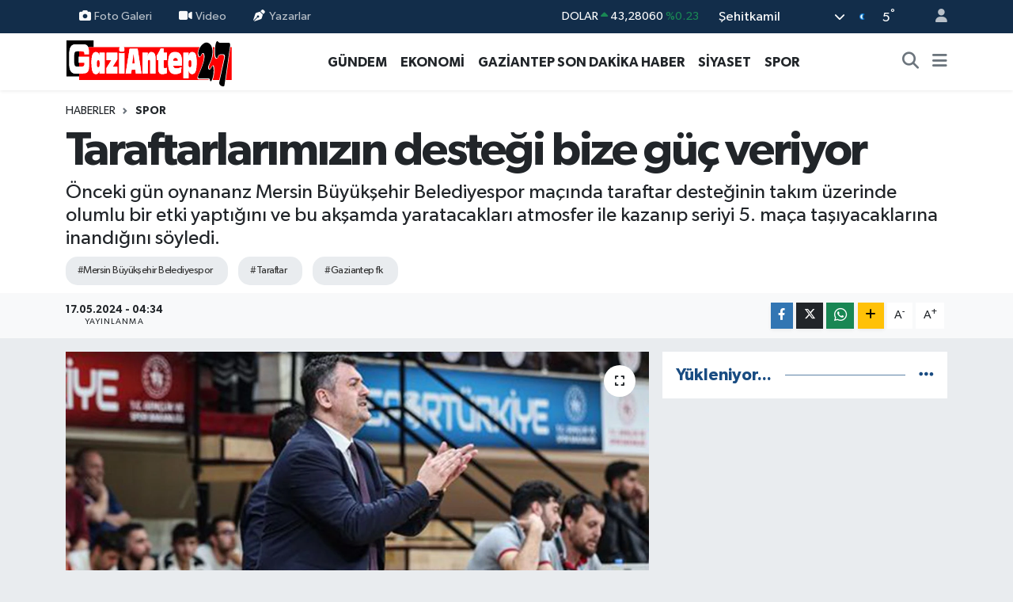

--- FILE ---
content_type: text/html; charset=UTF-8
request_url: https://www.gaziantep27.net/taraftarlarimizin-destegi-bize-guc-veriyor
body_size: 17867
content:
<!DOCTYPE html>
<html lang="tr" data-theme="flow">
<head>
<link rel="dns-prefetch" href="//www.gaziantep27.net">
<link rel="dns-prefetch" href="//gaziantep27net.teimg.com">
<link rel="dns-prefetch" href="//static.tebilisim.com">
<link rel="dns-prefetch" href="//pagead2.googlesyndication.com">
<link rel="dns-prefetch" href="//cdn2.bildirt.com">
<link rel="dns-prefetch" href="//www.googletagmanager.com">
<link rel="dns-prefetch" href="//www.facebook.com">
<link rel="dns-prefetch" href="//www.twitter.com">
<link rel="dns-prefetch" href="//www.instagram.com">
<link rel="dns-prefetch" href="//www.youtube.com">
<link rel="dns-prefetch" href="//www.w3.org">
<link rel="dns-prefetch" href="//x.com">
<link rel="dns-prefetch" href="//api.whatsapp.com">
<link rel="dns-prefetch" href="//www.linkedin.com">
<link rel="dns-prefetch" href="//pinterest.com">
<link rel="dns-prefetch" href="//t.me">
<link rel="dns-prefetch" href="//tebilisim.com">
<link rel="dns-prefetch" href="//facebook.com">
<link rel="dns-prefetch" href="//twitter.com">
<link rel="dns-prefetch" href="//www.google.com">

    <meta charset="utf-8">
<title>Taraftarlarımızın desteği bize güç veriyor - Gaziantep Son Dakika Haberleri - Gaziantep27</title>
<meta name="description" content="Önceki gün oynananz Mersin Büyükşehir Belediyespor maçında taraftar desteğinin takım üzerinde olumlu bir etki yaptığını ve bu akşamda yaratacakları atmosfer ile kazanıp seriyi 5. maça taşıyacaklarına inandığını söyledi.">
<meta name="keywords" content="Mersin Büyükşehir Belediyespor, taraftar, gaziantep fk">
<link rel="canonical" href="https://www.gaziantep27.net/taraftarlarimizin-destegi-bize-guc-veriyor">
<meta name="viewport" content="width=device-width,initial-scale=1">
<meta name="X-UA-Compatible" content="IE=edge">
<meta name="robots" content="max-image-preview:large">
<meta name="theme-color" content="#122d4a">
<meta name="title" content="Taraftarlarımızın desteği bize güç veriyor">
<meta name="articleSection" content="news">
<meta name="datePublished" content="2024-05-17T04:34:00+03:00">
<meta name="dateModified" content="2024-05-17T04:34:00+03:00">
<meta name="articleAuthor" content="Haber Merkezi">
<meta name="author" content="Haber Merkezi">
<meta property="og:site_name" content="Gaziantep Son Dakika Haberleri - Gaziantep27 Gazetesi">
<meta property="og:title" content="Taraftarlarımızın desteği bize güç veriyor">
<meta property="og:description" content="Önceki gün oynananz Mersin Büyükşehir Belediyespor maçında taraftar desteğinin takım üzerinde olumlu bir etki yaptığını ve bu akşamda yaratacakları atmosfer ile kazanıp seriyi 5. maça taşıyacaklarına inandığını söyledi.">
<meta property="og:url" content="https://www.gaziantep27.net/taraftarlarimizin-destegi-bize-guc-veriyor">
<meta property="og:image" content="https://gaziantep27net.teimg.com/gaziantep27-net/uploads/2024/05/tatarftarimizinh.jpg">
<meta property="og:type" content="article">
<meta property="og:article:published_time" content="2024-05-17T04:34:00+03:00">
<meta property="og:article:modified_time" content="2024-05-17T04:34:00+03:00">
<meta name="twitter:card" content="summary_large_image">
<meta name="twitter:site" content="@Gaziantep__27">
<meta name="twitter:title" content="Taraftarlarımızın desteği bize güç veriyor">
<meta name="twitter:description" content="Önceki gün oynananz Mersin Büyükşehir Belediyespor maçında taraftar desteğinin takım üzerinde olumlu bir etki yaptığını ve bu akşamda yaratacakları atmosfer ile kazanıp seriyi 5. maça taşıyacaklarına inandığını söyledi.">
<meta name="twitter:image" content="https://gaziantep27net.teimg.com/gaziantep27-net/uploads/2024/05/tatarftarimizinh.jpg">
<meta name="twitter:url" content="https://www.gaziantep27.net/taraftarlarimizin-destegi-bize-guc-veriyor">
<link rel="shortcut icon" type="image/x-icon" href="https://gaziantep27net.teimg.com/gaziantep27-net/uploads/2023/12/g27.png">
<link rel="manifest" href="https://www.gaziantep27.net/manifest.json?v=6.6.4" />
<link rel="preload" href="https://static.tebilisim.com/flow/assets/css/font-awesome/fa-solid-900.woff2" as="font" type="font/woff2" crossorigin />
<link rel="preload" href="https://static.tebilisim.com/flow/assets/css/font-awesome/fa-brands-400.woff2" as="font" type="font/woff2" crossorigin />
<link rel="preload" href="https://static.tebilisim.com/flow/assets/css/weather-icons/font/weathericons-regular-webfont.woff2" as="font" type="font/woff2" crossorigin />
<link rel="preload" href="https://static.tebilisim.com/flow/vendor/te/fonts/gibson/Gibson-Bold.woff2" as="font" type="font/woff2" crossorigin />
<link rel="preload" href="https://static.tebilisim.com/flow/vendor/te/fonts/gibson/Gibson-BoldItalic.woff2" as="font" type="font/woff2" crossorigin />
<link rel="preload" href="https://static.tebilisim.com/flow/vendor/te/fonts/gibson/Gibson-Italic.woff2" as="font" type="font/woff2" crossorigin />
<link rel="preload" href="https://static.tebilisim.com/flow/vendor/te/fonts/gibson/Gibson-Light.woff2" as="font" type="font/woff2" crossorigin />
<link rel="preload" href="https://static.tebilisim.com/flow/vendor/te/fonts/gibson/Gibson-LightItalic.woff2" as="font" type="font/woff2" crossorigin />
<link rel="preload" href="https://static.tebilisim.com/flow/vendor/te/fonts/gibson/Gibson-SemiBold.woff2" as="font" type="font/woff2" crossorigin />
<link rel="preload" href="https://static.tebilisim.com/flow/vendor/te/fonts/gibson/Gibson-SemiBoldItalic.woff2" as="font" type="font/woff2" crossorigin />
<link rel="preload" href="https://static.tebilisim.com/flow/vendor/te/fonts/gibson/Gibson.woff2" as="font" type="font/woff2" crossorigin />


<link rel="preload" as="style" href="https://static.tebilisim.com/flow/vendor/te/fonts/gibson.css?v=6.6.4">
<link rel="stylesheet" href="https://static.tebilisim.com/flow/vendor/te/fonts/gibson.css?v=6.6.4">

<style>:root {
        --te-link-color: #333;
        --te-link-hover-color: #000;
        --te-font: "Gibson";
        --te-secondary-font: "Gibson";
        --te-h1-font-size: 60px;
        --te-color: #122d4a;
        --te-hover-color: #194c82;
        --mm-ocd-width: 85%!important; /*  Mobil Menü Genişliği */
        --swiper-theme-color: var(--te-color)!important;
        --header-13-color: #ffc107;
    }</style><link rel="preload" as="style" href="https://static.tebilisim.com/flow/assets/vendor/bootstrap/css/bootstrap.min.css?v=6.6.4">
<link rel="stylesheet" href="https://static.tebilisim.com/flow/assets/vendor/bootstrap/css/bootstrap.min.css?v=6.6.4">
<link rel="preload" as="style" href="https://static.tebilisim.com/flow/assets/css/app6.6.4.min.css">
<link rel="stylesheet" href="https://static.tebilisim.com/flow/assets/css/app6.6.4.min.css">



<script type="application/ld+json">{"@context":"https:\/\/schema.org","@type":"WebSite","url":"https:\/\/www.gaziantep27.net","potentialAction":{"@type":"SearchAction","target":"https:\/\/www.gaziantep27.net\/arama?q={query}","query-input":"required name=query"}}</script>

<script type="application/ld+json">{"@context":"https:\/\/schema.org","@type":"NewsMediaOrganization","url":"https:\/\/www.gaziantep27.net","name":"Gaziantep27 Gazetesi","logo":"https:\/\/gaziantep27net.teimg.com\/gaziantep27-net\/uploads\/2023\/12\/gaziantep27logo.svg","sameAs":["https:\/\/www.facebook.com\/gazete27","https:\/\/www.twitter.com\/Gaziantep__27","https:\/\/www.youtube.com\/UC3BUY0pEiR_ArRaqz3XsFTw","https:\/\/www.instagram.com\/gaziantep27gazetesi"]}</script>

<script type="application/ld+json">{"@context":"https:\/\/schema.org","@graph":[{"@type":"SiteNavigationElement","name":"Ana Sayfa","url":"https:\/\/www.gaziantep27.net","@id":"https:\/\/www.gaziantep27.net"},{"@type":"SiteNavigationElement","name":"G\u00dcNCEL","url":"https:\/\/www.gaziantep27.net\/guncel","@id":"https:\/\/www.gaziantep27.net\/guncel"},{"@type":"SiteNavigationElement","name":"SPOR","url":"https:\/\/www.gaziantep27.net\/spor","@id":"https:\/\/www.gaziantep27.net\/spor"},{"@type":"SiteNavigationElement","name":"S\u0130YASET","url":"https:\/\/www.gaziantep27.net\/siyaset","@id":"https:\/\/www.gaziantep27.net\/siyaset"},{"@type":"SiteNavigationElement","name":"EKONOM\u0130","url":"https:\/\/www.gaziantep27.net\/ekonomi","@id":"https:\/\/www.gaziantep27.net\/ekonomi"},{"@type":"SiteNavigationElement","name":"K\u00dcLT\u00dcR SANAT","url":"https:\/\/www.gaziantep27.net\/kultur-sanat","@id":"https:\/\/www.gaziantep27.net\/kultur-sanat"},{"@type":"SiteNavigationElement","name":"SA\u011eLIK","url":"https:\/\/www.gaziantep27.net\/saglik","@id":"https:\/\/www.gaziantep27.net\/saglik"},{"@type":"SiteNavigationElement","name":"KADIN","url":"https:\/\/www.gaziantep27.net\/kadin","@id":"https:\/\/www.gaziantep27.net\/kadin"},{"@type":"SiteNavigationElement","name":"TEKNOLOJ\u0130","url":"https:\/\/www.gaziantep27.net\/teknoloji","@id":"https:\/\/www.gaziantep27.net\/teknoloji"},{"@type":"SiteNavigationElement","name":"E\u011e\u0130T\u0130M","url":"https:\/\/www.gaziantep27.net\/egitim","@id":"https:\/\/www.gaziantep27.net\/egitim"},{"@type":"SiteNavigationElement","name":"\u00d6ZEL HABER","url":"https:\/\/www.gaziantep27.net\/ozel-haber","@id":"https:\/\/www.gaziantep27.net\/ozel-haber"},{"@type":"SiteNavigationElement","name":"MAGAZ\u0130N","url":"https:\/\/www.gaziantep27.net\/magazin","@id":"https:\/\/www.gaziantep27.net\/magazin"},{"@type":"SiteNavigationElement","name":"MEDYA","url":"https:\/\/www.gaziantep27.net\/medya","@id":"https:\/\/www.gaziantep27.net\/medya"},{"@type":"SiteNavigationElement","name":"R\u00d6PORTAJLAR","url":"https:\/\/www.gaziantep27.net\/roportajlar","@id":"https:\/\/www.gaziantep27.net\/roportajlar"},{"@type":"SiteNavigationElement","name":"G\u00dcNDEM","url":"https:\/\/www.gaziantep27.net\/gundem","@id":"https:\/\/www.gaziantep27.net\/gundem"},{"@type":"SiteNavigationElement","name":"ASAY\u0130\u015e","url":"https:\/\/www.gaziantep27.net\/asayis","@id":"https:\/\/www.gaziantep27.net\/asayis"},{"@type":"SiteNavigationElement","name":"RESM\u0130 \u0130LANLAR","url":"https:\/\/www.gaziantep27.net\/resmi-ilanlar","@id":"https:\/\/www.gaziantep27.net\/resmi-ilanlar"},{"@type":"SiteNavigationElement","name":"\u00c7ELED U\u015eAGLAR","url":"https:\/\/www.gaziantep27.net\/celed-usaglar","@id":"https:\/\/www.gaziantep27.net\/celed-usaglar"},{"@type":"SiteNavigationElement","name":"e-Gazete","url":"https:\/\/www.gaziantep27.net\/e-gazete","@id":"https:\/\/www.gaziantep27.net\/e-gazete"},{"@type":"SiteNavigationElement","name":"PUAN CETVELLER\u0130","url":"https:\/\/www.gaziantep27.net\/puan-cetvelleri","@id":"https:\/\/www.gaziantep27.net\/puan-cetvelleri"},{"@type":"SiteNavigationElement","name":"F\u0130KST\u00dcR","url":"https:\/\/www.gaziantep27.net\/fikstur","@id":"https:\/\/www.gaziantep27.net\/fikstur"},{"@type":"SiteNavigationElement","name":"Gaziantep Son Dakika Haber","url":"https:\/\/www.gaziantep27.net\/gaziantep-son-dakika-haber","@id":"https:\/\/www.gaziantep27.net\/gaziantep-son-dakika-haber"},{"@type":"SiteNavigationElement","name":"Ana Sayfa","url":"https:\/\/www.gaziantep27.net\/ana-sayfa","@id":"https:\/\/www.gaziantep27.net\/ana-sayfa"},{"@type":"SiteNavigationElement","name":"G\u00fcn\u00fcn Haberleri","url":"https:\/\/www.gaziantep27.net\/gunun-haberleri","@id":"https:\/\/www.gaziantep27.net\/gunun-haberleri"},{"@type":"SiteNavigationElement","name":"Ar\u015fiv","url":"https:\/\/www.gaziantep27.net\/arsiv","@id":"https:\/\/www.gaziantep27.net\/arsiv"},{"@type":"SiteNavigationElement","name":"Sitene Ekle","url":"https:\/\/www.gaziantep27.net\/sitene-ekle","@id":"https:\/\/www.gaziantep27.net\/sitene-ekle"},{"@type":"SiteNavigationElement","name":"Ana Sayfa","url":"https:\/\/www.gaziantep27.net\/ana-sayfa","@id":"https:\/\/www.gaziantep27.net\/ana-sayfa"},{"@type":"SiteNavigationElement","name":"Ziyaret\u00e7i Defteri","url":"https:\/\/www.gaziantep27.net\/ziyaretci-defteri","@id":"https:\/\/www.gaziantep27.net\/ziyaretci-defteri"},{"@type":"SiteNavigationElement","name":"RSS","url":"https:\/\/www.gaziantep27.net\/rss","@id":"https:\/\/www.gaziantep27.net\/rss"},{"@type":"SiteNavigationElement","name":"AMAT\u00d6R SPOR","url":"https:\/\/www.gaziantep27.net\/amator-spor","@id":"https:\/\/www.gaziantep27.net\/amator-spor"},{"@type":"SiteNavigationElement","name":"Gaziantep'te Valilerin Tarih\u00e7esi","url":"https:\/\/www.gaziantep27.net\/gaziantep-valilerin-tarihcesi","@id":"https:\/\/www.gaziantep27.net\/gaziantep-valilerin-tarihcesi"},{"@type":"SiteNavigationElement","name":"Gizlilik S\u00f6zle\u015fmesi","url":"https:\/\/www.gaziantep27.net\/gizlilik-sozlesmesi","@id":"https:\/\/www.gaziantep27.net\/gizlilik-sozlesmesi"},{"@type":"SiteNavigationElement","name":"\u0130leti\u015fim","url":"https:\/\/www.gaziantep27.net\/iletisim","@id":"https:\/\/www.gaziantep27.net\/iletisim"},{"@type":"SiteNavigationElement","name":"Yazarlar","url":"https:\/\/www.gaziantep27.net\/yazarlar","@id":"https:\/\/www.gaziantep27.net\/yazarlar"},{"@type":"SiteNavigationElement","name":"Foto Galeri","url":"https:\/\/www.gaziantep27.net\/foto-galeri","@id":"https:\/\/www.gaziantep27.net\/foto-galeri"},{"@type":"SiteNavigationElement","name":"Video Galeri","url":"https:\/\/www.gaziantep27.net\/video","@id":"https:\/\/www.gaziantep27.net\/video"},{"@type":"SiteNavigationElement","name":"Biyografiler","url":"https:\/\/www.gaziantep27.net\/biyografi","@id":"https:\/\/www.gaziantep27.net\/biyografi"},{"@type":"SiteNavigationElement","name":"Firma Rehberi","url":"https:\/\/www.gaziantep27.net\/rehber","@id":"https:\/\/www.gaziantep27.net\/rehber"},{"@type":"SiteNavigationElement","name":"Seri \u0130lanlar","url":"https:\/\/www.gaziantep27.net\/ilan","@id":"https:\/\/www.gaziantep27.net\/ilan"},{"@type":"SiteNavigationElement","name":"Vefatlar","url":"https:\/\/www.gaziantep27.net\/vefat","@id":"https:\/\/www.gaziantep27.net\/vefat"},{"@type":"SiteNavigationElement","name":"R\u00f6portajlar","url":"https:\/\/www.gaziantep27.net\/roportaj","@id":"https:\/\/www.gaziantep27.net\/roportaj"},{"@type":"SiteNavigationElement","name":"Anketler","url":"https:\/\/www.gaziantep27.net\/anketler","@id":"https:\/\/www.gaziantep27.net\/anketler"},{"@type":"SiteNavigationElement","name":"\u015eehitkamil Bug\u00fcn, Yar\u0131n ve 1 Haftal\u0131k Hava Durumu Tahmini","url":"https:\/\/www.gaziantep27.net\/sehitkamil-hava-durumu","@id":"https:\/\/www.gaziantep27.net\/sehitkamil-hava-durumu"},{"@type":"SiteNavigationElement","name":"\u015eehitkamil Namaz Vakitleri","url":"https:\/\/www.gaziantep27.net\/sehitkamil-namaz-vakitleri","@id":"https:\/\/www.gaziantep27.net\/sehitkamil-namaz-vakitleri"},{"@type":"SiteNavigationElement","name":"Puan Durumu ve Fikst\u00fcr","url":"https:\/\/www.gaziantep27.net\/futbol\/st-super-lig-puan-durumu-ve-fikstur","@id":"https:\/\/www.gaziantep27.net\/futbol\/st-super-lig-puan-durumu-ve-fikstur"}]}</script>

<script type="application/ld+json">{"@context":"https:\/\/schema.org","@type":"BreadcrumbList","itemListElement":[{"@type":"ListItem","position":1,"item":{"@type":"Thing","@id":"https:\/\/www.gaziantep27.net","name":"Haberler"}}]}</script>
<script type="application/ld+json">{"@context":"https:\/\/schema.org","@type":"NewsArticle","headline":"Taraftarlar\u0131m\u0131z\u0131n deste\u011fi bize g\u00fc\u00e7 veriyor","articleSection":"SPOR","dateCreated":"2024-05-17T04:34:00+03:00","datePublished":"2024-05-17T04:34:00+03:00","dateModified":"2024-05-17T04:34:00+03:00","wordCount":260,"genre":"news","mainEntityOfPage":{"@type":"WebPage","@id":"https:\/\/www.gaziantep27.net\/taraftarlarimizin-destegi-bize-guc-veriyor"},"articleBody":"<p>Mersin kar\u015f\u0131s\u0131nda serinin 3. ma\u00e7\u0131nda al\u0131nan galibiyeti de\u011ferlendiren ba\u015f antren\u00f6r Ali Y\u0131ld\u0131r\u0131m, \"T\u00fcm tak\u0131m\u0131mla gurur duyuyorum. Kendi evimizde \u00e7ok de\u011ferli bir galibiyet alarak seriyi 2-1\u2019e getirdik. Seride her ma\u00e7 art\u0131k bizim i\u00e7in final niteli\u011finde. T\u00fcm sezon oynad\u0131\u011f\u0131m\u0131z basketbol ile lige kalite katt\u0131\u011f\u0131m\u0131z\u0131 d\u00fc\u015f\u00fcn\u00fcyorum. \u00d6zellikle serinin il iki ma\u00e7\u0131nda bunu kan\u0131tlad\u0131k. Bundan dolay\u0131 da tak\u0131m\u0131ma olan inanc\u0131m sonsuzdu. Bu ma\u00e7a \u00f6zellikle mental olarak iyi haz\u0131rland\u0131k. Belki ma\u00e7a istedi\u011fimiz gibi ba\u015flayamad\u0131k ama ma\u00e7\u0131n kontrol\u00fcn\u00fc elinde tutan ve kazanmay\u0131 hakeden taraft\u0131k. Ma\u00e7\u0131n \u00f6zellikle sonunda elde etti\u011fimiz avantaj\u0131 korumak ad\u0131na daha ak\u0131ll\u0131 oynamal\u0131yd\u0131k. \u00c7ok de\u011ferli bir galibiyete imza atan ve pes etmeyen t\u00fcm oyuncular\u0131m\u0131 kutluyor ve destek olan t\u00fcm ekibime de te\u015fekk\u00fcr ediyorum.\"<\/p>\r\n\r\n<p>TARAFTARA AYRI PARANTEZ A\u00c7MAK \u0130ST\u0130YORUM<\/p>\r\n\r\n<p>Y\u0131ld\u0131r\u0131m, taraftarlara \u00f6vg\u00fc dolu s\u00f6zler sarf ederek \u015funlar\u0131 s\u00f6yledi; \"Ma\u00e7\u0131n 6. adam\u0131 olan taraftar\u0131m\u0131za da ayr\u0131 bir parantez a\u00e7mak istiyorum. Bug\u00fcn yaratt\u0131klar\u0131 atmosfer ve ortam muazzamd\u0131. Destekleri bu ak\u015fam m\u00fcthi\u015fti. Bu galibiyeti onlara arma\u011fan ediyoruz. Cuma g\u00fcn\u00fc kendi evimizde saat 19:00\u2019da oynaca\u011f\u0131m\u0131z serinin 4. ma\u00e7\u0131na t\u00fcm taraftarlar\u0131m\u0131z\u0131 davet ediyorum. Seriyi son ma\u00e7a ta\u015f\u0131mak i\u00e7in onlar\u0131n deste\u011fine \u00e7ok ihtiyac\u0131m\u0131z olacak\" diye konu\u015ftu. Spor Servisi&nbsp;<br \/>\r\n&nbsp;<\/p>","description":"\u00d6nceki g\u00fcn oynananz Mersin B\u00fcy\u00fck\u015fehir Belediyespor ma\u00e7\u0131nda taraftar deste\u011finin tak\u0131m \u00fczerinde olumlu bir etki yapt\u0131\u011f\u0131n\u0131 ve bu ak\u015famda yaratacaklar\u0131 atmosfer ile kazan\u0131p seriyi 5. ma\u00e7a ta\u015f\u0131yacaklar\u0131na inand\u0131\u011f\u0131n\u0131 s\u00f6yledi.","inLanguage":"tr-TR","keywords":["Mersin B\u00fcy\u00fck\u015fehir Belediyespor","taraftar","gaziantep fk"],"image":{"@type":"ImageObject","url":"https:\/\/gaziantep27net.teimg.com\/crop\/1280x720\/gaziantep27-net\/uploads\/2024\/05\/tatarftarimizinh.jpg","width":"1280","height":"720","caption":"Taraftarlar\u0131m\u0131z\u0131n deste\u011fi bize g\u00fc\u00e7 veriyor"},"publishingPrinciples":"https:\/\/www.gaziantep27.net\/gizlilik-sozlesmesi","isFamilyFriendly":"http:\/\/schema.org\/True","isAccessibleForFree":"http:\/\/schema.org\/True","publisher":{"@type":"Organization","name":"Gaziantep27 Gazetesi","image":"https:\/\/gaziantep27net.teimg.com\/gaziantep27-net\/uploads\/2023\/12\/gaziantep27logo.svg","logo":{"@type":"ImageObject","url":"https:\/\/gaziantep27net.teimg.com\/gaziantep27-net\/uploads\/2023\/12\/gaziantep27logo.svg","width":"640","height":"375"}},"author":{"@type":"Person","name":"Gaziantep27 Gazetesi","honorificPrefix":"","jobTitle":"","url":null}}</script>





<script async src="https://pagead2.googlesyndication.com/pagead/js/adsbygoogle.js?client=ca-pub-2556102501670546" crossorigin="anonymous" type="56ad7c56212420ee0ffd783a-text/javascript"></script>
    <link rel="manifest" href="/manifest.json?data=Bildirt">
<script type="56ad7c56212420ee0ffd783a-text/javascript">var uygulamaid="235201-5556-1103-1138-8886-6";</script>
<script src="https://cdn2.bildirt.com/BildirtSDKfiles.js" type="56ad7c56212420ee0ffd783a-text/javascript"></script>



<script async data-cfasync="false"
	src="https://www.googletagmanager.com/gtag/js?id=G-6TSR6YCWK8"></script>
<script data-cfasync="false">
	window.dataLayer = window.dataLayer || [];
	  function gtag(){dataLayer.push(arguments);}
	  gtag('js', new Date());
	  gtag('config', 'G-6TSR6YCWK8');
</script>




</head>




<body class="d-flex flex-column min-vh-100">

    
    

    <header class="header-4">
    <div class="top-header d-none d-lg-block">
        <div class="container">
            <div class="d-flex justify-content-between align-items-center">

                <ul  class="top-menu nav small sticky-top">
        <li class="nav-item   ">
        <a href="/foto-galeri" class="nav-link pe-3" target="_self" title="Foto Galeri"><i class="fa fa-camera me-1 text-light mr-1"></i>Foto Galeri</a>
        
    </li>
        <li class="nav-item   ">
        <a href="/video" class="nav-link pe-3" target="_self" title="Video"><i class="fa fa-video me-1 text-light mr-1"></i>Video</a>
        
    </li>
        <li class="nav-item   ">
        <a href="/yazarlar" class="nav-link pe-3" target="_self" title="Yazarlar"><i class="fa fa-pen-nib me-1 text-light mr-1"></i>Yazarlar</a>
        
    </li>
    </ul>


                                    <div class="position-relative overflow-hidden ms-auto text-end" style="height: 36px;">
                        <!-- PİYASALAR -->
        <div class="newsticker mini small">
        <ul class="newsticker__list list-unstyled" data-header="4">
            <li class="newsticker__item col dolar">DOLAR
                <span class="text-success"><i class="fa fa-caret-up"></i></span>
                <span class="value">43,28060</span>
                <span class="text-success">%0.23</span>
            </li>
            <li class="newsticker__item col euro">EURO
                <span class="text-danger"><i class="fa fa-caret-down"></i></span>
                <span class="value">50,17990</span>
                <span class="text-danger">%-0.14</span>
            </li>
            <li class="newsticker__item col euro">STERLİN
                <span class="text-danger"><i class="fa fa-caret-down"></i></span>
                <span class="value">57,90130</span>
                <span class="text-danger">%-0.03</span>
            </li>
            <li class="newsticker__item col altin">G.ALTIN
                <span class="text-danger"><i class="fa fa-caret-down"></i></span>
                <span class="value">6339,54000</span>
                <span class="text-danger">%-0.9</span>
            </li>
            <li class="newsticker__item col bist">BİST100
                <span class="text-success"><i class="fa fa-caret-up"></i></span>
                <span class="value">12.669,00</span>
                <span class="text-success">%170</span>
            </li>
            <li class="newsticker__item col btc">BITCOIN
                <span class="text-danger"><i class="fa fa-caret-down"></i></span>
                <span class="value">94.587,67</span>
                <span class="text-danger">%-1.38</span>
            </li>
        </ul>
    </div>
    

                    </div>
                    <div class="d-flex justify-content-end align-items-center text-light ms-4 weather-widget mini">
                        <!-- HAVA DURUMU -->

<input type="hidden" name="widget_setting_weathercity" value="37.17217000,37.36974000" />

            <div class="weather d-none d-xl-block me-2" data-header="4">
            <div class="custom-selectbox text-white" onclick="if (!window.__cfRLUnblockHandlers) return false; toggleDropdown(this)" style="width: 100%" data-cf-modified-56ad7c56212420ee0ffd783a-="">
    <div class="d-flex justify-content-between align-items-center">
        <span style="">Şehitkamil</span>
        <i class="fas fa-chevron-down" style="font-size: 14px"></i>
    </div>
    <ul class="bg-white text-dark overflow-widget" style="min-height: 100px; max-height: 300px">
                        <li>
            <a href="https://www.gaziantep27.net/gaziantep-araban-hava-durumu" title="Araban Hava Durumu" class="text-dark">
                Araban
            </a>
        </li>
                        <li>
            <a href="https://www.gaziantep27.net/gaziantep-islahiye-hava-durumu" title="İslahiye Hava Durumu" class="text-dark">
                İslahiye
            </a>
        </li>
                        <li>
            <a href="https://www.gaziantep27.net/gaziantep-karkamis-hava-durumu" title="Karkamış Hava Durumu" class="text-dark">
                Karkamış
            </a>
        </li>
                        <li>
            <a href="https://www.gaziantep27.net/gaziantep-nizip-hava-durumu" title="Nizip Hava Durumu" class="text-dark">
                Nizip
            </a>
        </li>
                        <li>
            <a href="https://www.gaziantep27.net/gaziantep-nurdagi-hava-durumu" title="Nurdağı Hava Durumu" class="text-dark">
                Nurdağı
            </a>
        </li>
                        <li>
            <a href="https://www.gaziantep27.net/gaziantep-oguzeli-hava-durumu" title="Oğuzeli Hava Durumu" class="text-dark">
                Oğuzeli
            </a>
        </li>
                        <li>
            <a href="https://www.gaziantep27.net/gaziantep-sahinbey-hava-durumu" title="Şahinbey Hava Durumu" class="text-dark">
                Şahinbey
            </a>
        </li>
                        <li>
            <a href="https://www.gaziantep27.net/gaziantep-sehitkamil-hava-durumu" title="Şehitkamil Hava Durumu" class="text-dark">
                Şehitkamil
            </a>
        </li>
                        <li>
            <a href="https://www.gaziantep27.net/gaziantep-yavuzeli-hava-durumu" title="Yavuzeli Hava Durumu" class="text-dark">
                Yavuzeli
            </a>
        </li>
            </ul>
</div>

        </div>
        <div class="d-none d-xl-block" data-header="4">
            <span class="lead me-2">
                <img src="//cdn.weatherapi.com/weather/64x64/night/113.png" class="condition" width="26" height="26" alt="5" />
            </span>
            <span class="degree text-white">5</span><sup class="text-white">°</sup>
        </div>
    
<div data-location='{"city":"TUXX0014"}' class="d-none"></div>


                    </div>
                                <ul class="nav ms-4">
                    <li class="nav-item ms-2"><a class="nav-link pe-0" href="/member/login" title="Üyelik Girişi" target="_blank"><i class="fa fa-user"></i></a></li>
                </ul>
            </div>
        </div>
    </div>
    <nav class="main-menu navbar navbar-expand-lg bg-white shadow-sm py-1">
        <div class="container">
            <div class="d-lg-none">
                <a href="#menu" title="Ana Menü"><i class="fa fa-bars fa-lg"></i></a>
            </div>
            <div>
                                <a class="navbar-brand me-0" href="/" title="Gaziantep Son Dakika Haberleri - Gaziantep27 Gazetesi">
                    <img src="https://gaziantep27net.teimg.com/gaziantep27-net/uploads/2023/12/gaziantep27logo.svg" alt="Gaziantep Son Dakika Haberleri - Gaziantep27 Gazetesi" width="210" height="40" class="light-mode img-fluid flow-logo">
<img src="https://gaziantep27net.teimg.com/gaziantep27-net/uploads/2023/12/gaziantep27logo.svg" alt="Gaziantep Son Dakika Haberleri - Gaziantep27 Gazetesi" width="210" height="40" class="dark-mode img-fluid flow-logo d-none">

                </a>
                            </div>
            <div class="d-none d-lg-block">
                <ul  class="nav fw-semibold">
        <li class="nav-item   ">
        <a href="/gundem" class="nav-link nav-link text-dark" target="_self" title="GÜNDEM">GÜNDEM</a>
        
    </li>
        <li class="nav-item   ">
        <a href="/ekonomi" class="nav-link nav-link text-dark" target="_self" title="EKONOMİ">EKONOMİ</a>
        
    </li>
        <li class="nav-item   ">
        <a href="/gaziantep-son-dakika-haber" class="nav-link nav-link text-dark" target="_self" title="GAZİANTEP SON DAKİKA HABER">GAZİANTEP SON DAKİKA HABER</a>
        
    </li>
        <li class="nav-item   ">
        <a href="/siyaset" class="nav-link nav-link text-dark" target="_self" title="SİYASET">SİYASET</a>
        
    </li>
        <li class="nav-item   ">
        <a href="/spor" class="nav-link nav-link text-dark" target="_self" title="SPOR">SPOR</a>
        
    </li>
    </ul>

            </div>
            <ul class="navigation-menu nav d-flex align-items-center">
                <li class="nav-item">
                    <a href="/arama" class="nav-link" title="Ara">
                        <i class="fa fa-search fa-lg text-secondary"></i>
                    </a>
                </li>
                
                <li class="nav-item dropdown d-none d-lg-block position-static">
                    <a class="nav-link p-0 ms-2 text-secondary" data-bs-toggle="dropdown" href="#" aria-haspopup="true" aria-expanded="false" title="Ana Menü"><i class="fa fa-bars fa-lg"></i></a>
                    <div class="mega-menu dropdown-menu dropdown-menu-end text-capitalize shadow-lg border-0 rounded-0">

    <div class="row g-3 small p-3">

                <div class="col">
            <div class="extra-sections bg-light p-3 border">
                <a href="https://www.gaziantep27.net/gaziantep-nobetci-eczaneler" title="Gaziantep Nöbetçi Eczaneler" class="d-block border-bottom pb-2 mb-2" target="_self"><i class="fa-solid fa-capsules me-2"></i>Gaziantep Nöbetçi Eczaneler</a>
<a href="https://www.gaziantep27.net/gaziantep-hava-durumu" title="Gaziantep Hava Durumu" class="d-block border-bottom pb-2 mb-2" target="_self"><i class="fa-solid fa-cloud-sun me-2"></i>Gaziantep Hava Durumu</a>
<a href="https://www.gaziantep27.net/gaziantep-namaz-vakitleri" title="Gaziantep Namaz Vakitleri" class="d-block border-bottom pb-2 mb-2" target="_self"><i class="fa-solid fa-mosque me-2"></i>Gaziantep Namaz Vakitleri</a>
<a href="https://www.gaziantep27.net/gaziantep-trafik-durumu" title="Gaziantep Trafik Yoğunluk Haritası" class="d-block border-bottom pb-2 mb-2" target="_self"><i class="fa-solid fa-car me-2"></i>Gaziantep Trafik Yoğunluk Haritası</a>
<a href="https://www.gaziantep27.net/futbol/super-lig-puan-durumu-ve-fikstur" title="Süper Lig Puan Durumu ve Fikstür" class="d-block border-bottom pb-2 mb-2" target="_self"><i class="fa-solid fa-chart-bar me-2"></i>Süper Lig Puan Durumu ve Fikstür</a>
<a href="https://www.gaziantep27.net/tum-mansetler" title="Tüm Manşetler" class="d-block border-bottom pb-2 mb-2" target="_self"><i class="fa-solid fa-newspaper me-2"></i>Tüm Manşetler</a>
<a href="https://www.gaziantep27.net/sondakika-haberleri" title="Son Dakika Haberleri" class="d-block border-bottom pb-2 mb-2" target="_self"><i class="fa-solid fa-bell me-2"></i>Son Dakika Haberleri</a>

            </div>
        </div>
        
        <div class="col">
        <a href="/amator-spor" class="d-block border-bottom  pb-2 mb-2" target="_self" title="AMATÖR SPOR">AMATÖR SPOR</a>
            <a href="/asayis" class="d-block border-bottom  pb-2 mb-2" target="_self" title="ASAYİŞ">ASAYİŞ</a>
            <a href="/egitim" class="d-block border-bottom  pb-2 mb-2" target="_self" title="EĞİTİM">EĞİTİM</a>
            <a href="/guncel" class="d-block border-bottom  pb-2 mb-2" target="_self" title="GÜNCEL">GÜNCEL</a>
            <a href="/kadin" class="d-block border-bottom  pb-2 mb-2" target="_self" title="KADIN">KADIN</a>
            <a href="/kultur-sanat" class="d-block border-bottom  pb-2 mb-2" target="_self" title="KÜLTÜR SANAT">KÜLTÜR SANAT</a>
            <a href="/saglik" class="d-block  pb-2 mb-2" target="_self" title="SAĞLIK">SAĞLIK</a>
        </div><div class="col">
            <a href="/teknoloji" class="d-block border-bottom  pb-2 mb-2" target="_self" title="TEKNOLOJİ">TEKNOLOJİ</a>
        </div>


    </div>

    <div class="p-3 bg-light">
                <a class="me-3"
            href="https://www.facebook.com/gazete27" target="_blank" rel="nofollow noreferrer noopener"><i class="fab fa-facebook me-2 text-navy"></i> Facebook</a>
                        <a class="me-3"
            href="https://www.twitter.com/Gaziantep__27" target="_blank" rel="nofollow noreferrer noopener"><i class="fab fa-x-twitter "></i> Twitter</a>
                        <a class="me-3"
            href="https://www.instagram.com/gaziantep27gazetesi" target="_blank" rel="nofollow noreferrer noopener"><i class="fab fa-instagram me-2 text-magenta"></i> Instagram</a>
                                <a class="me-3"
            href="https://www.youtube.com/UC3BUY0pEiR_ArRaqz3XsFTw" target="_blank" rel="nofollow noreferrer noopener"><i class="fab fa-youtube me-2 text-danger"></i> Youtube</a>
                                                    </div>

    <div class="mega-menu-footer p-2 bg-te-color">
        <a class="dropdown-item text-white" href="/kunye" title="Künye"><i class="fa fa-id-card me-2"></i> Künye</a>
        <a class="dropdown-item text-white" href="/iletisim" title="İletişim"><i class="fa fa-envelope me-2"></i> İletişim</a>
        <a class="dropdown-item text-white" href="/rss-baglantilari" title="RSS Bağlantıları"><i class="fa fa-rss me-2"></i> RSS Bağlantıları</a>
        <a class="dropdown-item text-white" href="/member/login" title="Üyelik Girişi"><i class="fa fa-user me-2"></i> Üyelik Girişi</a>
    </div>


</div>

                </li>
            </ul>
        </div>
    </nav>
    <ul  class="mobile-categories d-lg-none list-inline bg-white">
        <li class="list-inline-item">
        <a href="/gundem" class="text-dark" target="_self" title="GÜNDEM">
                GÜNDEM
        </a>
    </li>
        <li class="list-inline-item">
        <a href="/ekonomi" class="text-dark" target="_self" title="EKONOMİ">
                EKONOMİ
        </a>
    </li>
        <li class="list-inline-item">
        <a href="/gaziantep-son-dakika-haber" class="text-dark" target="_self" title="GAZİANTEP SON DAKİKA HABER">
                GAZİANTEP SON DAKİKA HABER
        </a>
    </li>
        <li class="list-inline-item">
        <a href="/siyaset" class="text-dark" target="_self" title="SİYASET">
                SİYASET
        </a>
    </li>
        <li class="list-inline-item">
        <a href="/spor" class="text-dark" target="_self" title="SPOR">
                SPOR
        </a>
    </li>
    </ul>


</header>






<main class="single overflow-hidden" style="min-height: 300px">

            
    
    <div class="infinite" data-show-advert="1">

    

    <div class="infinite-item d-block" data-id="592081" data-category-id="3" data-reference="TE\Archive\Models\Archive" data-json-url="/service/json/featured-infinite.json">

        

        <div class="post-header pt-3 bg-white">

    <div class="container">

        
        <nav class="meta-category d-flex justify-content-lg-start" style="--bs-breadcrumb-divider: url(&#34;data:image/svg+xml,%3Csvg xmlns='http://www.w3.org/2000/svg' width='8' height='8'%3E%3Cpath d='M2.5 0L1 1.5 3.5 4 1 6.5 2.5 8l4-4-4-4z' fill='%236c757d'/%3E%3C/svg%3E&#34;);" aria-label="breadcrumb">
        <ol class="breadcrumb mb-0">
            <li class="breadcrumb-item"><a href="https://www.gaziantep27.net" class="breadcrumb_link" target="_self">Haberler</a></li>
            <li class="breadcrumb-item active fw-bold" aria-current="page"><a href="/spor" target="_self" class="breadcrumb_link text-dark" title="SPOR">SPOR</a></li>
        </ol>
</nav>

        <h1 class="h2 fw-bold text-lg-start headline my-2" itemprop="headline">Taraftarlarımızın desteği bize güç veriyor</h1>
        
        <h2 class="lead text-lg-start text-dark my-2 description" itemprop="description">Önceki gün oynananz Mersin Büyükşehir Belediyespor maçında taraftar desteğinin takım üzerinde olumlu bir etki yaptığını ve bu akşamda yaratacakları atmosfer ile kazanıp seriyi 5. maça taşıyacaklarına inandığını söyledi.</h2>
        
        <div class="news-tags">
        <a href="https://www.gaziantep27.net/haberleri/mersin-buyuksehir-belediyespor" title="Mersin Büyükşehir Belediyespor" class="news-tags__link" rel="nofollow">#Mersin Büyükşehir Belediyespor</a>
        <a href="https://www.gaziantep27.net/haberleri/taraftar" title="taraftar" class="news-tags__link" rel="nofollow">#Taraftar</a>
        <a href="https://www.gaziantep27.net/haberleri/gaziantep-fk" title="gaziantep fk" class="news-tags__link" rel="nofollow">#Gaziantep fk</a>
    </div>

    </div>

    <div class="bg-light py-1">
        <div class="container d-flex justify-content-between align-items-center">

            <div class="meta-author">
    
    <div class="box">
    <time class="fw-bold">17.05.2024 - 04:34</time>
    <span class="info">Yayınlanma</span>
</div>

    
    
    

</div>


            <div class="share-area justify-content-end align-items-center d-none d-lg-flex">

    <div class="mobile-share-button-container mb-2 d-block d-md-none">
    <button class="btn btn-primary btn-sm rounded-0 shadow-sm w-100" onclick="if (!window.__cfRLUnblockHandlers) return false; handleMobileShare(event, 'Taraftarlarımızın desteği bize güç veriyor', 'https://www.gaziantep27.net/taraftarlarimizin-destegi-bize-guc-veriyor')" title="Paylaş" data-cf-modified-56ad7c56212420ee0ffd783a-="">
        <i class="fas fa-share-alt me-2"></i>Paylaş
    </button>
</div>

<div class="social-buttons-new d-none d-md-flex justify-content-between">
    <a href="https://www.facebook.com/sharer/sharer.php?u=https%3A%2F%2Fwww.gaziantep27.net%2Ftaraftarlarimizin-destegi-bize-guc-veriyor" onclick="if (!window.__cfRLUnblockHandlers) return false; initiateDesktopShare(event, 'facebook')" class="btn btn-primary btn-sm rounded-0 shadow-sm me-1" title="Facebook'ta Paylaş" data-platform="facebook" data-share-url="https://www.gaziantep27.net/taraftarlarimizin-destegi-bize-guc-veriyor" data-share-title="Taraftarlarımızın desteği bize güç veriyor" rel="noreferrer nofollow noopener external" data-cf-modified-56ad7c56212420ee0ffd783a-="">
        <i class="fab fa-facebook-f"></i>
    </a>

    <a href="https://x.com/intent/tweet?url=https%3A%2F%2Fwww.gaziantep27.net%2Ftaraftarlarimizin-destegi-bize-guc-veriyor&text=Taraftarlar%C4%B1m%C4%B1z%C4%B1n+deste%C4%9Fi+bize+g%C3%BC%C3%A7+veriyor" onclick="if (!window.__cfRLUnblockHandlers) return false; initiateDesktopShare(event, 'twitter')" class="btn btn-dark btn-sm rounded-0 shadow-sm me-1" title="X'de Paylaş" data-platform="twitter" data-share-url="https://www.gaziantep27.net/taraftarlarimizin-destegi-bize-guc-veriyor" data-share-title="Taraftarlarımızın desteği bize güç veriyor" rel="noreferrer nofollow noopener external" data-cf-modified-56ad7c56212420ee0ffd783a-="">
        <i class="fab fa-x-twitter text-white"></i>
    </a>

    <a href="https://api.whatsapp.com/send?text=Taraftarlar%C4%B1m%C4%B1z%C4%B1n+deste%C4%9Fi+bize+g%C3%BC%C3%A7+veriyor+-+https%3A%2F%2Fwww.gaziantep27.net%2Ftaraftarlarimizin-destegi-bize-guc-veriyor" onclick="if (!window.__cfRLUnblockHandlers) return false; initiateDesktopShare(event, 'whatsapp')" class="btn btn-success btn-sm rounded-0 btn-whatsapp shadow-sm me-1" title="Whatsapp'ta Paylaş" data-platform="whatsapp" data-share-url="https://www.gaziantep27.net/taraftarlarimizin-destegi-bize-guc-veriyor" data-share-title="Taraftarlarımızın desteği bize güç veriyor" rel="noreferrer nofollow noopener external" data-cf-modified-56ad7c56212420ee0ffd783a-="">
        <i class="fab fa-whatsapp fa-lg"></i>
    </a>

    <div class="dropdown">
        <button class="dropdownButton btn btn-sm rounded-0 btn-warning border-none shadow-sm me-1" type="button" data-bs-toggle="dropdown" name="socialDropdownButton" title="Daha Fazla">
            <i id="icon" class="fa fa-plus"></i>
        </button>

        <ul class="dropdown-menu dropdown-menu-end border-0 rounded-1 shadow">
            <li>
                <a href="https://www.linkedin.com/sharing/share-offsite/?url=https%3A%2F%2Fwww.gaziantep27.net%2Ftaraftarlarimizin-destegi-bize-guc-veriyor" class="dropdown-item" onclick="if (!window.__cfRLUnblockHandlers) return false; initiateDesktopShare(event, 'linkedin')" data-platform="linkedin" data-share-url="https://www.gaziantep27.net/taraftarlarimizin-destegi-bize-guc-veriyor" data-share-title="Taraftarlarımızın desteği bize güç veriyor" rel="noreferrer nofollow noopener external" title="Linkedin" data-cf-modified-56ad7c56212420ee0ffd783a-="">
                    <i class="fab fa-linkedin text-primary me-2"></i>Linkedin
                </a>
            </li>
            <li>
                <a href="https://pinterest.com/pin/create/button/?url=https%3A%2F%2Fwww.gaziantep27.net%2Ftaraftarlarimizin-destegi-bize-guc-veriyor&description=Taraftarlar%C4%B1m%C4%B1z%C4%B1n+deste%C4%9Fi+bize+g%C3%BC%C3%A7+veriyor&media=" class="dropdown-item" onclick="if (!window.__cfRLUnblockHandlers) return false; initiateDesktopShare(event, 'pinterest')" data-platform="pinterest" data-share-url="https://www.gaziantep27.net/taraftarlarimizin-destegi-bize-guc-veriyor" data-share-title="Taraftarlarımızın desteği bize güç veriyor" rel="noreferrer nofollow noopener external" title="Pinterest" data-cf-modified-56ad7c56212420ee0ffd783a-="">
                    <i class="fab fa-pinterest text-danger me-2"></i>Pinterest
                </a>
            </li>
            <li>
                <a href="https://t.me/share/url?url=https%3A%2F%2Fwww.gaziantep27.net%2Ftaraftarlarimizin-destegi-bize-guc-veriyor&text=Taraftarlar%C4%B1m%C4%B1z%C4%B1n+deste%C4%9Fi+bize+g%C3%BC%C3%A7+veriyor" class="dropdown-item" onclick="if (!window.__cfRLUnblockHandlers) return false; initiateDesktopShare(event, 'telegram')" data-platform="telegram" data-share-url="https://www.gaziantep27.net/taraftarlarimizin-destegi-bize-guc-veriyor" data-share-title="Taraftarlarımızın desteği bize güç veriyor" rel="noreferrer nofollow noopener external" title="Telegram" data-cf-modified-56ad7c56212420ee0ffd783a-="">
                    <i class="fab fa-telegram-plane text-primary me-2"></i>Telegram
                </a>
            </li>
            <li class="border-0">
                <a class="dropdown-item" href="javascript:void(0)" onclick="if (!window.__cfRLUnblockHandlers) return false; printContent(event)" title="Yazdır" data-cf-modified-56ad7c56212420ee0ffd783a-="">
                    <i class="fas fa-print text-dark me-2"></i>
                    Yazdır
                </a>
            </li>
            <li class="border-0">
                <a class="dropdown-item" href="javascript:void(0)" onclick="if (!window.__cfRLUnblockHandlers) return false; copyURL(event, 'https://www.gaziantep27.net/taraftarlarimizin-destegi-bize-guc-veriyor')" rel="noreferrer nofollow noopener external" title="Bağlantıyı Kopyala" data-cf-modified-56ad7c56212420ee0ffd783a-="">
                    <i class="fas fa-link text-dark me-2"></i>
                    Kopyala
                </a>
            </li>
        </ul>
    </div>
</div>

<script type="56ad7c56212420ee0ffd783a-text/javascript">
    var shareableModelId = 592081;
    var shareableModelClass = 'TE\\Archive\\Models\\Archive';

    function shareCount(id, model, platform, url) {
        fetch("https://www.gaziantep27.net/sharecount", {
            method: 'POST',
            headers: {
                'Content-Type': 'application/json',
                'X-CSRF-TOKEN': document.querySelector('meta[name="csrf-token"]')?.getAttribute('content')
            },
            body: JSON.stringify({ id, model, platform, url })
        }).catch(err => console.error('Share count fetch error:', err));
    }

    function goSharePopup(url, title, width = 600, height = 400) {
        const left = (screen.width - width) / 2;
        const top = (screen.height - height) / 2;
        window.open(
            url,
            title,
            `width=${width},height=${height},left=${left},top=${top},resizable=yes,scrollbars=yes`
        );
    }

    async function handleMobileShare(event, title, url) {
        event.preventDefault();

        if (shareableModelId && shareableModelClass) {
            shareCount(shareableModelId, shareableModelClass, 'native_mobile_share', url);
        }

        const isAndroidWebView = navigator.userAgent.includes('Android') && !navigator.share;

        if (isAndroidWebView) {
            window.location.href = 'androidshare://paylas?title=' + encodeURIComponent(title) + '&url=' + encodeURIComponent(url);
            return;
        }

        if (navigator.share) {
            try {
                await navigator.share({ title: title, url: url });
            } catch (error) {
                if (error.name !== 'AbortError') {
                    console.error('Web Share API failed:', error);
                }
            }
        } else {
            alert("Bu cihaz paylaşımı desteklemiyor.");
        }
    }

    function initiateDesktopShare(event, platformOverride = null) {
        event.preventDefault();
        const anchor = event.currentTarget;
        const platform = platformOverride || anchor.dataset.platform;
        const webShareUrl = anchor.href;
        const contentUrl = anchor.dataset.shareUrl || webShareUrl;

        if (shareableModelId && shareableModelClass && platform) {
            shareCount(shareableModelId, shareableModelClass, platform, contentUrl);
        }

        goSharePopup(webShareUrl, platform ? platform.charAt(0).toUpperCase() + platform.slice(1) : "Share");
    }

    function copyURL(event, urlToCopy) {
        event.preventDefault();
        navigator.clipboard.writeText(urlToCopy).then(() => {
            alert('Bağlantı panoya kopyalandı!');
        }).catch(err => {
            console.error('Could not copy text: ', err);
            try {
                const textArea = document.createElement("textarea");
                textArea.value = urlToCopy;
                textArea.style.position = "fixed";
                document.body.appendChild(textArea);
                textArea.focus();
                textArea.select();
                document.execCommand('copy');
                document.body.removeChild(textArea);
                alert('Bağlantı panoya kopyalandı!');
            } catch (fallbackErr) {
                console.error('Fallback copy failed:', fallbackErr);
            }
        });
    }

    function printContent(event) {
        event.preventDefault();

        const triggerElement = event.currentTarget;
        const contextContainer = triggerElement.closest('.infinite-item') || document;

        const header      = contextContainer.querySelector('.post-header');
        const media       = contextContainer.querySelector('.news-section .col-lg-8 .inner, .news-section .col-lg-8 .ratio, .news-section .col-lg-8 iframe');
        const articleBody = contextContainer.querySelector('.article-text');

        if (!header && !media && !articleBody) {
            window.print();
            return;
        }

        let printHtml = '';
        
        if (header) {
            const titleEl = header.querySelector('h1');
            const descEl  = header.querySelector('.description, h2.lead');

            let cleanHeaderHtml = '<div class="printed-header">';
            if (titleEl) cleanHeaderHtml += titleEl.outerHTML;
            if (descEl)  cleanHeaderHtml += descEl.outerHTML;
            cleanHeaderHtml += '</div>';

            printHtml += cleanHeaderHtml;
        }

        if (media) {
            printHtml += media.outerHTML;
        }

        if (articleBody) {
            const articleClone = articleBody.cloneNode(true);
            articleClone.querySelectorAll('.post-flash').forEach(function (el) {
                el.parentNode.removeChild(el);
            });
            printHtml += articleClone.outerHTML;
        }
        const iframe = document.createElement('iframe');
        iframe.style.position = 'fixed';
        iframe.style.right = '0';
        iframe.style.bottom = '0';
        iframe.style.width = '0';
        iframe.style.height = '0';
        iframe.style.border = '0';
        document.body.appendChild(iframe);

        const frameWindow = iframe.contentWindow || iframe;
        const title = document.title || 'Yazdır';
        const headStyles = Array.from(document.querySelectorAll('link[rel="stylesheet"], style'))
            .map(el => el.outerHTML)
            .join('');

        iframe.onload = function () {
            try {
                frameWindow.focus();
                frameWindow.print();
            } finally {
                setTimeout(function () {
                    document.body.removeChild(iframe);
                }, 1000);
            }
        };

        const doc = frameWindow.document;
        doc.open();
        doc.write(`
            <!doctype html>
            <html lang="tr">
                <head>
<link rel="dns-prefetch" href="//www.gaziantep27.net">
<link rel="dns-prefetch" href="//gaziantep27net.teimg.com">
<link rel="dns-prefetch" href="//static.tebilisim.com">
<link rel="dns-prefetch" href="//pagead2.googlesyndication.com">
<link rel="dns-prefetch" href="//cdn2.bildirt.com">
<link rel="dns-prefetch" href="//www.googletagmanager.com">
<link rel="dns-prefetch" href="//www.facebook.com">
<link rel="dns-prefetch" href="//www.twitter.com">
<link rel="dns-prefetch" href="//www.instagram.com">
<link rel="dns-prefetch" href="//www.youtube.com">
<link rel="dns-prefetch" href="//www.w3.org">
<link rel="dns-prefetch" href="//x.com">
<link rel="dns-prefetch" href="//api.whatsapp.com">
<link rel="dns-prefetch" href="//www.linkedin.com">
<link rel="dns-prefetch" href="//pinterest.com">
<link rel="dns-prefetch" href="//t.me">
<link rel="dns-prefetch" href="//tebilisim.com">
<link rel="dns-prefetch" href="//facebook.com">
<link rel="dns-prefetch" href="//twitter.com">
<link rel="dns-prefetch" href="//www.google.com">
                    <meta charset="utf-8">
                    <title>${title}</title>
                    ${headStyles}
                    <style>
                        html, body {
                            margin: 0;
                            padding: 0;
                            background: #ffffff;
                        }
                        .printed-article {
                            margin: 0;
                            padding: 20px;
                            box-shadow: none;
                            background: #ffffff;
                        }
                    </style>
                </head>
                <body>
                    <div class="printed-article">
                        ${printHtml}
                    </div>
                </body>
            </html>
        `);
        doc.close();
    }

    var dropdownButton = document.querySelector('.dropdownButton');
    if (dropdownButton) {
        var icon = dropdownButton.querySelector('#icon');
        var parentDropdown = dropdownButton.closest('.dropdown');
        if (parentDropdown && icon) {
            parentDropdown.addEventListener('show.bs.dropdown', function () {
                icon.classList.remove('fa-plus');
                icon.classList.add('fa-minus');
            });
            parentDropdown.addEventListener('hide.bs.dropdown', function () {
                icon.classList.remove('fa-minus');
                icon.classList.add('fa-plus');
            });
        }
    }
</script>

    
        
            <a href="#" title="Metin boyutunu küçült" class="te-textDown btn btn-sm btn-white rounded-0 me-1">A<sup>-</sup></a>
            <a href="#" title="Metin boyutunu büyüt" class="te-textUp btn btn-sm btn-white rounded-0 me-1">A<sup>+</sup></a>

            
        

    
</div>



        </div>


    </div>


</div>




        <div class="container g-0 g-sm-4">

            <div class="news-section overflow-hidden mt-lg-3">
                <div class="row g-3">
                    <div class="col-lg-8">

                        <div class="inner">
    <a href="https://gaziantep27net.teimg.com/crop/1280x720/gaziantep27-net/uploads/2024/05/tatarftarimizinh.jpg" class="position-relative d-block" data-fancybox>
                        <div class="zoom-in-out m-3">
            <i class="fa fa-expand" style="font-size: 14px"></i>
        </div>
        <img class="img-fluid" src="https://gaziantep27net.teimg.com/crop/1280x720/gaziantep27-net/uploads/2024/05/tatarftarimizinh.jpg" alt="Taraftarlarımızın desteği bize güç veriyor" width="860" height="504" loading="eager" fetchpriority="high" decoding="async" style="width:100%; aspect-ratio: 860 / 504;" />
            </a>
</div>





                        <div class="d-flex d-lg-none justify-content-between align-items-center p-2">

    <div class="mobile-share-button-container mb-2 d-block d-md-none">
    <button class="btn btn-primary btn-sm rounded-0 shadow-sm w-100" onclick="if (!window.__cfRLUnblockHandlers) return false; handleMobileShare(event, 'Taraftarlarımızın desteği bize güç veriyor', 'https://www.gaziantep27.net/taraftarlarimizin-destegi-bize-guc-veriyor')" title="Paylaş" data-cf-modified-56ad7c56212420ee0ffd783a-="">
        <i class="fas fa-share-alt me-2"></i>Paylaş
    </button>
</div>

<div class="social-buttons-new d-none d-md-flex justify-content-between">
    <a href="https://www.facebook.com/sharer/sharer.php?u=https%3A%2F%2Fwww.gaziantep27.net%2Ftaraftarlarimizin-destegi-bize-guc-veriyor" onclick="if (!window.__cfRLUnblockHandlers) return false; initiateDesktopShare(event, 'facebook')" class="btn btn-primary btn-sm rounded-0 shadow-sm me-1" title="Facebook'ta Paylaş" data-platform="facebook" data-share-url="https://www.gaziantep27.net/taraftarlarimizin-destegi-bize-guc-veriyor" data-share-title="Taraftarlarımızın desteği bize güç veriyor" rel="noreferrer nofollow noopener external" data-cf-modified-56ad7c56212420ee0ffd783a-="">
        <i class="fab fa-facebook-f"></i>
    </a>

    <a href="https://x.com/intent/tweet?url=https%3A%2F%2Fwww.gaziantep27.net%2Ftaraftarlarimizin-destegi-bize-guc-veriyor&text=Taraftarlar%C4%B1m%C4%B1z%C4%B1n+deste%C4%9Fi+bize+g%C3%BC%C3%A7+veriyor" onclick="if (!window.__cfRLUnblockHandlers) return false; initiateDesktopShare(event, 'twitter')" class="btn btn-dark btn-sm rounded-0 shadow-sm me-1" title="X'de Paylaş" data-platform="twitter" data-share-url="https://www.gaziantep27.net/taraftarlarimizin-destegi-bize-guc-veriyor" data-share-title="Taraftarlarımızın desteği bize güç veriyor" rel="noreferrer nofollow noopener external" data-cf-modified-56ad7c56212420ee0ffd783a-="">
        <i class="fab fa-x-twitter text-white"></i>
    </a>

    <a href="https://api.whatsapp.com/send?text=Taraftarlar%C4%B1m%C4%B1z%C4%B1n+deste%C4%9Fi+bize+g%C3%BC%C3%A7+veriyor+-+https%3A%2F%2Fwww.gaziantep27.net%2Ftaraftarlarimizin-destegi-bize-guc-veriyor" onclick="if (!window.__cfRLUnblockHandlers) return false; initiateDesktopShare(event, 'whatsapp')" class="btn btn-success btn-sm rounded-0 btn-whatsapp shadow-sm me-1" title="Whatsapp'ta Paylaş" data-platform="whatsapp" data-share-url="https://www.gaziantep27.net/taraftarlarimizin-destegi-bize-guc-veriyor" data-share-title="Taraftarlarımızın desteği bize güç veriyor" rel="noreferrer nofollow noopener external" data-cf-modified-56ad7c56212420ee0ffd783a-="">
        <i class="fab fa-whatsapp fa-lg"></i>
    </a>

    <div class="dropdown">
        <button class="dropdownButton btn btn-sm rounded-0 btn-warning border-none shadow-sm me-1" type="button" data-bs-toggle="dropdown" name="socialDropdownButton" title="Daha Fazla">
            <i id="icon" class="fa fa-plus"></i>
        </button>

        <ul class="dropdown-menu dropdown-menu-end border-0 rounded-1 shadow">
            <li>
                <a href="https://www.linkedin.com/sharing/share-offsite/?url=https%3A%2F%2Fwww.gaziantep27.net%2Ftaraftarlarimizin-destegi-bize-guc-veriyor" class="dropdown-item" onclick="if (!window.__cfRLUnblockHandlers) return false; initiateDesktopShare(event, 'linkedin')" data-platform="linkedin" data-share-url="https://www.gaziantep27.net/taraftarlarimizin-destegi-bize-guc-veriyor" data-share-title="Taraftarlarımızın desteği bize güç veriyor" rel="noreferrer nofollow noopener external" title="Linkedin" data-cf-modified-56ad7c56212420ee0ffd783a-="">
                    <i class="fab fa-linkedin text-primary me-2"></i>Linkedin
                </a>
            </li>
            <li>
                <a href="https://pinterest.com/pin/create/button/?url=https%3A%2F%2Fwww.gaziantep27.net%2Ftaraftarlarimizin-destegi-bize-guc-veriyor&description=Taraftarlar%C4%B1m%C4%B1z%C4%B1n+deste%C4%9Fi+bize+g%C3%BC%C3%A7+veriyor&media=" class="dropdown-item" onclick="if (!window.__cfRLUnblockHandlers) return false; initiateDesktopShare(event, 'pinterest')" data-platform="pinterest" data-share-url="https://www.gaziantep27.net/taraftarlarimizin-destegi-bize-guc-veriyor" data-share-title="Taraftarlarımızın desteği bize güç veriyor" rel="noreferrer nofollow noopener external" title="Pinterest" data-cf-modified-56ad7c56212420ee0ffd783a-="">
                    <i class="fab fa-pinterest text-danger me-2"></i>Pinterest
                </a>
            </li>
            <li>
                <a href="https://t.me/share/url?url=https%3A%2F%2Fwww.gaziantep27.net%2Ftaraftarlarimizin-destegi-bize-guc-veriyor&text=Taraftarlar%C4%B1m%C4%B1z%C4%B1n+deste%C4%9Fi+bize+g%C3%BC%C3%A7+veriyor" class="dropdown-item" onclick="if (!window.__cfRLUnblockHandlers) return false; initiateDesktopShare(event, 'telegram')" data-platform="telegram" data-share-url="https://www.gaziantep27.net/taraftarlarimizin-destegi-bize-guc-veriyor" data-share-title="Taraftarlarımızın desteği bize güç veriyor" rel="noreferrer nofollow noopener external" title="Telegram" data-cf-modified-56ad7c56212420ee0ffd783a-="">
                    <i class="fab fa-telegram-plane text-primary me-2"></i>Telegram
                </a>
            </li>
            <li class="border-0">
                <a class="dropdown-item" href="javascript:void(0)" onclick="if (!window.__cfRLUnblockHandlers) return false; printContent(event)" title="Yazdır" data-cf-modified-56ad7c56212420ee0ffd783a-="">
                    <i class="fas fa-print text-dark me-2"></i>
                    Yazdır
                </a>
            </li>
            <li class="border-0">
                <a class="dropdown-item" href="javascript:void(0)" onclick="if (!window.__cfRLUnblockHandlers) return false; copyURL(event, 'https://www.gaziantep27.net/taraftarlarimizin-destegi-bize-guc-veriyor')" rel="noreferrer nofollow noopener external" title="Bağlantıyı Kopyala" data-cf-modified-56ad7c56212420ee0ffd783a-="">
                    <i class="fas fa-link text-dark me-2"></i>
                    Kopyala
                </a>
            </li>
        </ul>
    </div>
</div>

<script type="56ad7c56212420ee0ffd783a-text/javascript">
    var shareableModelId = 592081;
    var shareableModelClass = 'TE\\Archive\\Models\\Archive';

    function shareCount(id, model, platform, url) {
        fetch("https://www.gaziantep27.net/sharecount", {
            method: 'POST',
            headers: {
                'Content-Type': 'application/json',
                'X-CSRF-TOKEN': document.querySelector('meta[name="csrf-token"]')?.getAttribute('content')
            },
            body: JSON.stringify({ id, model, platform, url })
        }).catch(err => console.error('Share count fetch error:', err));
    }

    function goSharePopup(url, title, width = 600, height = 400) {
        const left = (screen.width - width) / 2;
        const top = (screen.height - height) / 2;
        window.open(
            url,
            title,
            `width=${width},height=${height},left=${left},top=${top},resizable=yes,scrollbars=yes`
        );
    }

    async function handleMobileShare(event, title, url) {
        event.preventDefault();

        if (shareableModelId && shareableModelClass) {
            shareCount(shareableModelId, shareableModelClass, 'native_mobile_share', url);
        }

        const isAndroidWebView = navigator.userAgent.includes('Android') && !navigator.share;

        if (isAndroidWebView) {
            window.location.href = 'androidshare://paylas?title=' + encodeURIComponent(title) + '&url=' + encodeURIComponent(url);
            return;
        }

        if (navigator.share) {
            try {
                await navigator.share({ title: title, url: url });
            } catch (error) {
                if (error.name !== 'AbortError') {
                    console.error('Web Share API failed:', error);
                }
            }
        } else {
            alert("Bu cihaz paylaşımı desteklemiyor.");
        }
    }

    function initiateDesktopShare(event, platformOverride = null) {
        event.preventDefault();
        const anchor = event.currentTarget;
        const platform = platformOverride || anchor.dataset.platform;
        const webShareUrl = anchor.href;
        const contentUrl = anchor.dataset.shareUrl || webShareUrl;

        if (shareableModelId && shareableModelClass && platform) {
            shareCount(shareableModelId, shareableModelClass, platform, contentUrl);
        }

        goSharePopup(webShareUrl, platform ? platform.charAt(0).toUpperCase() + platform.slice(1) : "Share");
    }

    function copyURL(event, urlToCopy) {
        event.preventDefault();
        navigator.clipboard.writeText(urlToCopy).then(() => {
            alert('Bağlantı panoya kopyalandı!');
        }).catch(err => {
            console.error('Could not copy text: ', err);
            try {
                const textArea = document.createElement("textarea");
                textArea.value = urlToCopy;
                textArea.style.position = "fixed";
                document.body.appendChild(textArea);
                textArea.focus();
                textArea.select();
                document.execCommand('copy');
                document.body.removeChild(textArea);
                alert('Bağlantı panoya kopyalandı!');
            } catch (fallbackErr) {
                console.error('Fallback copy failed:', fallbackErr);
            }
        });
    }

    function printContent(event) {
        event.preventDefault();

        const triggerElement = event.currentTarget;
        const contextContainer = triggerElement.closest('.infinite-item') || document;

        const header      = contextContainer.querySelector('.post-header');
        const media       = contextContainer.querySelector('.news-section .col-lg-8 .inner, .news-section .col-lg-8 .ratio, .news-section .col-lg-8 iframe');
        const articleBody = contextContainer.querySelector('.article-text');

        if (!header && !media && !articleBody) {
            window.print();
            return;
        }

        let printHtml = '';
        
        if (header) {
            const titleEl = header.querySelector('h1');
            const descEl  = header.querySelector('.description, h2.lead');

            let cleanHeaderHtml = '<div class="printed-header">';
            if (titleEl) cleanHeaderHtml += titleEl.outerHTML;
            if (descEl)  cleanHeaderHtml += descEl.outerHTML;
            cleanHeaderHtml += '</div>';

            printHtml += cleanHeaderHtml;
        }

        if (media) {
            printHtml += media.outerHTML;
        }

        if (articleBody) {
            const articleClone = articleBody.cloneNode(true);
            articleClone.querySelectorAll('.post-flash').forEach(function (el) {
                el.parentNode.removeChild(el);
            });
            printHtml += articleClone.outerHTML;
        }
        const iframe = document.createElement('iframe');
        iframe.style.position = 'fixed';
        iframe.style.right = '0';
        iframe.style.bottom = '0';
        iframe.style.width = '0';
        iframe.style.height = '0';
        iframe.style.border = '0';
        document.body.appendChild(iframe);

        const frameWindow = iframe.contentWindow || iframe;
        const title = document.title || 'Yazdır';
        const headStyles = Array.from(document.querySelectorAll('link[rel="stylesheet"], style'))
            .map(el => el.outerHTML)
            .join('');

        iframe.onload = function () {
            try {
                frameWindow.focus();
                frameWindow.print();
            } finally {
                setTimeout(function () {
                    document.body.removeChild(iframe);
                }, 1000);
            }
        };

        const doc = frameWindow.document;
        doc.open();
        doc.write(`
            <!doctype html>
            <html lang="tr">
                <head>
<link rel="dns-prefetch" href="//www.gaziantep27.net">
<link rel="dns-prefetch" href="//gaziantep27net.teimg.com">
<link rel="dns-prefetch" href="//static.tebilisim.com">
<link rel="dns-prefetch" href="//pagead2.googlesyndication.com">
<link rel="dns-prefetch" href="//cdn2.bildirt.com">
<link rel="dns-prefetch" href="//www.googletagmanager.com">
<link rel="dns-prefetch" href="//www.facebook.com">
<link rel="dns-prefetch" href="//www.twitter.com">
<link rel="dns-prefetch" href="//www.instagram.com">
<link rel="dns-prefetch" href="//www.youtube.com">
<link rel="dns-prefetch" href="//www.w3.org">
<link rel="dns-prefetch" href="//x.com">
<link rel="dns-prefetch" href="//api.whatsapp.com">
<link rel="dns-prefetch" href="//www.linkedin.com">
<link rel="dns-prefetch" href="//pinterest.com">
<link rel="dns-prefetch" href="//t.me">
<link rel="dns-prefetch" href="//tebilisim.com">
<link rel="dns-prefetch" href="//facebook.com">
<link rel="dns-prefetch" href="//twitter.com">
<link rel="dns-prefetch" href="//www.google.com">
                    <meta charset="utf-8">
                    <title>${title}</title>
                    ${headStyles}
                    <style>
                        html, body {
                            margin: 0;
                            padding: 0;
                            background: #ffffff;
                        }
                        .printed-article {
                            margin: 0;
                            padding: 20px;
                            box-shadow: none;
                            background: #ffffff;
                        }
                    </style>
                </head>
                <body>
                    <div class="printed-article">
                        ${printHtml}
                    </div>
                </body>
            </html>
        `);
        doc.close();
    }

    var dropdownButton = document.querySelector('.dropdownButton');
    if (dropdownButton) {
        var icon = dropdownButton.querySelector('#icon');
        var parentDropdown = dropdownButton.closest('.dropdown');
        if (parentDropdown && icon) {
            parentDropdown.addEventListener('show.bs.dropdown', function () {
                icon.classList.remove('fa-plus');
                icon.classList.add('fa-minus');
            });
            parentDropdown.addEventListener('hide.bs.dropdown', function () {
                icon.classList.remove('fa-minus');
                icon.classList.add('fa-plus');
            });
        }
    }
</script>

    
        
        <div class="google-news share-are text-end">

            <a href="#" title="Metin boyutunu küçült" class="te-textDown btn btn-sm btn-white rounded-0 me-1">A<sup>-</sup></a>
            <a href="#" title="Metin boyutunu büyüt" class="te-textUp btn btn-sm btn-white rounded-0 me-1">A<sup>+</sup></a>

            
        </div>
        

    
</div>


                        <div class="card border-0 rounded-0 mb-3">
                            <div class="article-text container-padding" data-text-id="592081" property="articleBody">
                                
                                <p>Mersin karşısında serinin 3. maçında alınan galibiyeti değerlendiren baş antrenör Ali Yıldırım, "Tüm takımımla gurur duyuyorum. Kendi evimizde çok değerli bir galibiyet alarak seriyi 2-1’e getirdik. Seride her maç artık bizim için final niteliğinde. Tüm sezon oynadığımız basketbol ile lige kalite kattığımızı düşünüyorum. Özellikle serinin il iki maçında bunu kanıtladık. Bundan dolayı da takımıma olan inancım sonsuzdu. Bu maça özellikle mental olarak iyi hazırlandık. Belki maça istediğimiz gibi başlayamadık ama maçın kontrolünü elinde tutan ve kazanmayı hakeden taraftık. Maçın özellikle sonunda elde ettiğimiz avantajı korumak adına daha akıllı oynamalıydık. Çok değerli bir galibiyete imza atan ve pes etmeyen tüm oyuncularımı kutluyor ve destek olan tüm ekibime de teşekkür ediyorum."</p>

<p>TARAFTARA AYRI PARANTEZ AÇMAK İSTİYORUM</p>

<p>Yıldırım, taraftarlara övgü dolu sözler sarf ederek şunları söyledi; "Maçın 6. adamı olan taraftarımıza da ayrı bir parantez açmak istiyorum. Bugün yarattıkları atmosfer ve ortam muazzamdı. Destekleri bu akşam müthişti. Bu galibiyeti onlara armağan ediyoruz. Cuma günü kendi evimizde saat 19:00’da oynacağımız serinin 4. maçına tüm taraftarlarımızı davet ediyorum. Seriyi son maça taşımak için onların desteğine çok ihtiyacımız olacak" diye konuştu. Spor Servisi&nbsp;<br />
&nbsp;</p>
                                                                
                            </div>
                        </div>

                        <div class="editors-choice my-3">
        <div class="row g-2">
                                </div>
    </div>





                        

                        <div class="related-news my-3 bg-white p-3">
    <div class="section-title d-flex mb-3 align-items-center">
        <div class="h2 lead flex-shrink-1 text-te-color m-0 text-nowrap fw-bold">Bunlar da ilginizi çekebilir</div>
        <div class="flex-grow-1 title-line ms-3"></div>
    </div>
    <div class="row g-3">
                <div class="col-6 col-lg-4">
            <a href="/gaziantep-fkda-sok-ustune-sok" title="Gaziantep FK’da şok üstüne şok" target="_self">
                <img class="img-fluid" src="https://gaziantep27net.teimg.com/crop/250x150/gaziantep27-net/uploads/2026/01/abena-2.jpg" width="860" height="504" alt="Gaziantep FK’da şok üstüne şok"></a>
                <h3 class="h5 mt-1">
                    <a href="/gaziantep-fkda-sok-ustune-sok" title="Gaziantep FK’da şok üstüne şok" target="_self">Gaziantep FK’da şok üstüne şok</a>
                </h3>
            </a>
        </div>
                <div class="col-6 col-lg-4">
            <a href="/burak-yilmaza-kotu-haber" title="Burak Yılmaz&#039;a kötü haber" target="_self">
                <img class="img-fluid" src="https://gaziantep27net.teimg.com/crop/250x150/gaziantep27-net/uploads/2026/01/pfdksureci.webp" width="860" height="504" alt="Burak Yılmaz&#039;a kötü haber"></a>
                <h3 class="h5 mt-1">
                    <a href="/burak-yilmaza-kotu-haber" title="Burak Yılmaz&#039;a kötü haber" target="_self">Burak Yılmaz&#039;a kötü haber</a>
                </h3>
            </a>
        </div>
                <div class="col-6 col-lg-4">
            <a href="/galatasaray-taktigi-tamam" title="Galatasaray taktiği tamam" target="_self">
                <img class="img-fluid" src="https://gaziantep27net.teimg.com/crop/250x150/gaziantep27-net/uploads/2026/01/galataktik.jpg" width="860" height="504" alt="Galatasaray taktiği tamam"></a>
                <h3 class="h5 mt-1">
                    <a href="/galatasaray-taktigi-tamam" title="Galatasaray taktiği tamam" target="_self">Galatasaray taktiği tamam</a>
                </h3>
            </a>
        </div>
                <div class="col-6 col-lg-4">
            <a href="/surprize-hazirlaniyorlar-1" title="Sürprize hazırlanıyorlar" target="_self">
                <img class="img-fluid" src="https://gaziantep27net.teimg.com/crop/250x150/gaziantep27-net/uploads/2026/01/surprize.jpg" width="860" height="504" alt="Sürprize hazırlanıyorlar"></a>
                <h3 class="h5 mt-1">
                    <a href="/surprize-hazirlaniyorlar-1" title="Sürprize hazırlanıyorlar" target="_self">Sürprize hazırlanıyorlar</a>
                </h3>
            </a>
        </div>
                <div class="col-6 col-lg-4">
            <a href="/potada-kritik-mac-2" title="Potada kritik maç" target="_self">
                <img class="img-fluid" src="https://gaziantep27net.teimg.com/crop/250x150/gaziantep27-net/uploads/2026/01/potada-kritik-2.jpeg" width="860" height="504" alt="Potada kritik maç"></a>
                <h3 class="h5 mt-1">
                    <a href="/potada-kritik-mac-2" title="Potada kritik maç" target="_self">Potada kritik maç</a>
                </h3>
            </a>
        </div>
                <div class="col-6 col-lg-4">
            <a href="/istanbul-yolculugu-bugun" title="İstanbul yolculuğu bugün" target="_self">
                <img class="img-fluid" src="https://gaziantep27net.teimg.com/crop/250x150/gaziantep27-net/uploads/2026/01/istanbulyol.jpg" width="860" height="504" alt="İstanbul yolculuğu bugün"></a>
                <h3 class="h5 mt-1">
                    <a href="/istanbul-yolculugu-bugun" title="İstanbul yolculuğu bugün" target="_self">İstanbul yolculuğu bugün</a>
                </h3>
            </a>
        </div>
            </div>
</div>


                        

                                                    <div id="comments" class="bg-white mb-3 p-3">

    
    <div>
        <div class="section-title d-flex mb-3 align-items-center">
            <div class="h2 lead flex-shrink-1 text-te-color m-0 text-nowrap fw-bold">Yorumlar </div>
            <div class="flex-grow-1 title-line ms-3"></div>
        </div>


        <form method="POST" action="https://www.gaziantep27.net/comments/add" accept-charset="UTF-8" id="form_592081"><input name="_token" type="hidden" value="FItmDQNEYCqHmzKZ7MxZVTaopvdEawSEJcslD6IP">
        <div id="nova_honeypot_90fJIbZwNBbGFxNU_wrap" style="display: none" aria-hidden="true">
        <input id="nova_honeypot_90fJIbZwNBbGFxNU"
               name="nova_honeypot_90fJIbZwNBbGFxNU"
               type="text"
               value=""
                              autocomplete="nope"
               tabindex="-1">
        <input name="valid_from"
               type="text"
               value="[base64]"
                              autocomplete="off"
               tabindex="-1">
    </div>
        <input name="reference_id" type="hidden" value="592081">
        <input name="reference_type" type="hidden" value="TE\Archive\Models\Archive">
        <input name="parent_id" type="hidden" value="0">


        <div class="form-row">
            <div class="form-group mb-3">
                <textarea class="form-control" rows="3" placeholder="Yorumlarınızı ve düşüncelerinizi bizimle paylaşın" required name="body" cols="50"></textarea>
            </div>
            <div class="form-group mb-3">
                <input class="form-control" placeholder="Adınız soyadınız" required name="name" type="text">
            </div>


                        <div class="col-12 mb-3">
                <div class="g-recaptcha" data-sitekey="6Lc6AqQpAAAAADFFHZKlRQ_BN8kirIuY2heCiH5o" id="captcha" name="captcha"></div>
            </div>
            
            <div class="form-group mb-3">
                <button type="submit" class="btn btn-te-color add-comment" data-id="592081" data-reference="TE\Archive\Models\Archive">
                    <span class="spinner-border spinner-border-sm d-none"></span>
                    Gönder
                </button>
            </div>


        </div>

        
        </form>

        <div id="comment-area" class="comment_read_592081" data-post-id="592081" data-model="TE\Archive\Models\Archive" data-action="/comments/list" ></div>

        
    </div>
</div>

                        

                    </div>

                    <div class="col-lg-4">
                        <!-- SECONDARY SIDEBAR -->
                        <!-- LATEST POSTS -->
        <aside class="last-added-sidebar ajax mb-3 bg-white" data-widget-unique-key="son_haberler_11468" data-url="/service/json/latest.json" data-number-display="5">
        <div class="section-title d-flex p-3 align-items-center">
            <h2 class="lead flex-shrink-1 text-te-color m-0 fw-bold">
                <div class="loading">Yükleniyor...</div>
                <div class="title d-none">Son Haberler</div>
            </h2>
            <div class="flex-grow-1 title-line mx-3"></div>
            <div class="flex-shrink-1">
                <a href="https://www.gaziantep27.net/sondakika-haberleri" title="Tümü" class="text-te-color"><i
                        class="fa fa-ellipsis-h fa-lg"></i></a>
            </div>
        </div>
        <div class="result overflow-widget" style="max-height: 625px">
        </div>
    </aside>
    
                    </div>

                </div>
            </div>
        </div>

                    <a href="" class="d-none pagination__next"></a>
            </div>



</div>


</main>


<footer class="mt-auto">

                    <div id="footer" class="bg-white">
    <div class="container">
        <div class="row py-4 align-items-center">
            <div class="logo-area col-lg-3 mb-4 mb-lg-0 text-center text-lg-start">
                <a href="/" title="Gaziantep Son Dakika Haberleri - Gaziantep27 Gazetesi">
                    <img src="https://gaziantep27net.teimg.com/gaziantep27-net/uploads/2023/12/gaziantep27logo.svg" alt="Gaziantep Son Dakika Haberleri - Gaziantep27 Gazetesi" width="150" height="40" class="light-mode img-fluid flow-logo">
<img src="https://gaziantep27net.teimg.com/gaziantep27-net/uploads/2023/12/gaziantep27logo.svg" alt="Gaziantep Son Dakika Haberleri - Gaziantep27 Gazetesi" width="210" height="40" class="dark-mode img-fluid flow-logo d-none">

                </a>
            </div>

            <div class="col-lg-9 social-buttons text-center text-lg-end">
                <a class="btn-outline-primary text-center px-0 btn rounded-circle " rel="nofollow"
    href="https://www.facebook.com/gazete27" target="_blank" title="Facebook">
    <i class="fab fa-facebook-f"></i>
</a>
<a class="btn-outline-dark text-center px-0 btn rounded-circle" rel="nofollow" href="https://www.twitter.com/Gaziantep__27" target="_blank" title="X">
    <i class="fab fa-x-twitter"></i>
</a>
<a class="btn-outline-purple text-center px-0 btn rounded-circle" rel="nofollow"
    href="https://www.instagram.com/gaziantep27gazetesi" target="_blank" title="Instagram">
    <i class="fab fa-instagram"></i>
</a>
<a class="btn-outline-danger text-center px-0 btn rounded-circle" rel="nofollow"
    href="https://www.youtube.com/UC3BUY0pEiR_ArRaqz3XsFTw" target="_blank" title="Youtube">
    <i class="fab fa-youtube"></i>
</a>

            </div>

        </div>
                <div class="footer-menu py-3 small">
            <nav class="row g-3">
                <div class="col-6 col-lg-3"><a href="https://www.gaziantep27.net/gaziantep-nobetci-eczaneler" title="Gaziantep Nöbetçi Eczaneler" class="text-dark pb-2 border-bottom d-block" target="_self"><i class="fa-solid fa-capsules me-2 text-danger"></i>Gaziantep Nöbetçi Eczaneler</a></div>
<div class="col-6 col-lg-3"><a href="https://www.gaziantep27.net/gaziantep-hava-durumu" title="Gaziantep Hava Durumu" class="text-dark pb-2 border-bottom d-block" target="_self"><i class="fa-solid fa-cloud-sun me-2 text-danger"></i>Gaziantep Hava Durumu</a></div>
<div class="col-6 col-lg-3"><a href="https://www.gaziantep27.net/gaziantep-namaz-vakitleri" title="Gaziantep Namaz Vakitleri" class="text-dark pb-2 border-bottom d-block" target="_self"><i class="fa-solid fa-mosque me-2 text-danger"></i>Gaziantep Namaz Vakitleri</a></div>
<div class="col-6 col-lg-3"><a href="https://www.gaziantep27.net/gaziantep-trafik-durumu" title="Gaziantep Trafik Yoğunluk Haritası" class="text-dark pb-2 border-bottom d-block" target="_self"><i class="fa-solid fa-car me-2 text-danger"></i>Gaziantep Trafik Yoğunluk Haritası</a></div>
<div class="col-6 col-lg-3"><a href="https://www.gaziantep27.net/futbol/super-lig-puan-durumu-ve-fikstur" title="Süper Lig Puan Durumu ve Fikstür" class="text-dark pb-2 border-bottom d-block" target="_self"><i class="fa-solid fa-chart-bar me-2 text-danger"></i>Süper Lig Puan Durumu ve Fikstür</a></div>
<div class="col-6 col-lg-3"><a href="https://www.gaziantep27.net/tum-mansetler" title="Tüm Manşetler" class="text-dark pb-2 border-bottom d-block" target="_self"><i class="fa-solid fa-newspaper me-2 text-danger"></i>Tüm Manşetler</a></div>
<div class="col-6 col-lg-3"><a href="https://www.gaziantep27.net/sondakika-haberleri" title="Son Dakika Haberleri" class="text-dark pb-2 border-bottom d-block" target="_self"><i class="fa-solid fa-bell me-2 text-danger"></i>Son Dakika Haberleri</a></div>
<div class="col-6 col-lg-3"><a href="https://www.gaziantep27.net/arsiv" title="Haber Arşivi" class="text-dark pb-2 border-bottom d-block" target="_self"><i class="fa-solid fa-folder-open me-2 text-danger"></i>Haber Arşivi</a></div>

            </nav>
        </div>
                <div class="mobile-apps text-center pb-3">
            
        </div>


    </div>
</div>


<div class="copyright py-3 bg-gradient-te">
    <div class="container">
        <div class="row small align-items-center">
            <div class="col-lg-8 d-flex justify-content-evenly justify-content-lg-start align-items-center mb-3 mb-lg-0">
                <div class="footer-rss">
                    <a href="/rss" class="btn btn-light btn-sm me-3 text-nowrap" title="RSS" target="_self"><i class="fa fa-rss text-warning me-1"></i> RSS</a>
                </div>
                <div class="text-white text-center text-lg-start copyright-text">Copyright © 2023. Her hakkı saklıdır.</div>
            </div>
            <hr class="d-block d-lg-none">
            <div class="col-lg-4">
                <div class="text-white-50 text-center text-lg-end">
                    Haber Yazılımı: <a href="https://tebilisim.com/haber-yazilimi" target="_blank" class="text-white" title="haber yazılımı, haber sistemi, haber scripti">TE Bilişim</a>
                </div>
            </div>
        </div>
    </div>
</div>


        
    </footer>

    <a href="#" class="go-top mini-title">
        <i class="fa fa-long-arrow-up" aria-hidden="true"></i>
        <div class="text-uppercase">Üst</div>
    </a>

    <style>
        .go-top {
            position: fixed;
            background: var(--te-color);
            right: 1%;
            bottom: -100px;
            color: #fff;
            width: 40px;
            text-align: center;
            margin-left: -20px;
            padding-top: 10px;
            padding-bottom: 15px;
            border-radius: 100px;
            z-index: 50;
            opacity: 0;
            transition: .3s ease all;
        }

        /* Görünür hali */
        .go-top.show {
            opacity: 1;
            bottom: 10%;
        }
    </style>

    <script type="56ad7c56212420ee0ffd783a-text/javascript">
        // Scroll'a göre göster/gizle
    window.addEventListener('scroll', function () {
    const button = document.querySelector('.go-top');
    if (window.scrollY > window.innerHeight) {
        button.classList.add('show');
    } else {
        button.classList.remove('show');
    }
    });

    // Tıklanınca yukarı kaydır
    document.querySelector('.go-top').addEventListener('click', function (e) {
    e.preventDefault();
    window.scrollTo({ top: 0, behavior: 'smooth' });
    });
    </script>

    <nav id="mobile-menu" class="fw-bold">
    <ul>
        <li class="mobile-extra py-3 text-center border-bottom d-flex justify-content-evenly">
            <a href="https://facebook.com/gazete27" class="p-1 btn btn-outline-navy text-navy" target="_blank" title="facebook" rel="nofollow noreferrer noopener"><i class="fab fa-facebook-f"></i></a>            <a href="https://twitter.com/Gaziantep__27" class="p-1 btn btn-outline-dark text-dark" target="_blank" title="twitter" rel="nofollow noreferrer noopener"><i class="fab fa-x-twitter"></i></a>            <a href="https://www.instagram.com/gaziantep27gazetesi" class="p-1 btn btn-outline-purple text-purple" target="_blank" title="instagram" rel="nofollow noreferrer noopener"><i class="fab fa-instagram"></i></a>            <a href="https://www.youtube.com/UC3BUY0pEiR_ArRaqz3XsFTw" class="p-1 btn btn-outline-danger text-danger" target="_blank" title="youtube" rel="nofollow noreferrer noopener"><i class="fab fa-youtube"></i></a>                                                                    </li>

        <li class="Selected"><a href="/" title="Ana Sayfa"><i class="fa fa-home me-2 text-te-color"></i>Ana Sayfa</a>
        </li>
        <li><span><i class="fa fa-folder me-2 text-te-color"></i>Kategoriler</span>
            <ul >
        <li>
        <a href="/gaziantep-son-dakika-haber" target="_self" title="Gaziantep Son Dakika Haber" class="">
            <i class="fa fa-angle-right me-2 text-te-color"></i>
            Gaziantep Son Dakika Haber
        </a>
        
    </li>
        <li>
        <a href="/asayis" target="_self" title="ASAYİŞ" class="">
            <i class="fa fa-angle-right me-2 text-te-color"></i>
            ASAYİŞ
        </a>
        
    </li>
        <li>
        <a href="/egitim" target="_self" title="EĞİTİM" class="">
            <i class="fa fa-angle-right me-2 text-te-color"></i>
            EĞİTİM
        </a>
        
    </li>
        <li>
        <a href="/ekonomi" target="_self" title="EKONOMİ" class="">
            <i class="fa fa-angle-right me-2 text-te-color"></i>
            EKONOMİ
        </a>
        
    </li>
        <li>
        <a href="/guncel" target="_self" title="GÜNCEL" class="">
            <i class="fa fa-angle-right me-2 text-te-color"></i>
            GÜNCEL
        </a>
        
    </li>
        <li>
        <a href="/gundem" target="_self" title="GÜNDEM" class="">
            <i class="fa fa-angle-right me-2 text-te-color"></i>
            GÜNDEM
        </a>
        
    </li>
        <li>
        <a href="/gunun-haberleri" target="_self" title="Günün Haberleri" class="">
            <i class="fa fa-angle-right me-2 text-te-color"></i>
            Günün Haberleri
        </a>
        
    </li>
        <li>
        <a href="/magazin" target="_self" title="MAGAZİN" class="">
            <i class="fa fa-angle-right me-2 text-te-color"></i>
            MAGAZİN
        </a>
        
    </li>
        <li>
        <a href="/medya" target="_self" title="MEDYA" class="">
            <i class="fa fa-angle-right me-2 text-te-color"></i>
            MEDYA
        </a>
        
    </li>
        <li>
        <a href="/ozel-haber" target="_self" title="ÖZEL HABER" class="">
            <i class="fa fa-angle-right me-2 text-te-color"></i>
            ÖZEL HABER
        </a>
        
    </li>
        <li>
        <a href="/resmi-ilanlar" target="_self" title="RESMİ İLANLAR" class="">
            <i class="fa fa-angle-right me-2 text-te-color"></i>
            RESMİ İLANLAR
        </a>
        
    </li>
        <li>
        <a href="/roportajlar" target="_self" title="RÖPORTAJLAR" class="">
            <i class="fa fa-angle-right me-2 text-te-color"></i>
            RÖPORTAJLAR
        </a>
        
    </li>
        <li>
        <a href="/saglik" target="_self" title="SAĞLIK" class="">
            <i class="fa fa-angle-right me-2 text-te-color"></i>
            SAĞLIK
        </a>
        
    </li>
        <li>
        <a href="/siyaset" target="_self" title="SİYASET" class="">
            <i class="fa fa-angle-right me-2 text-te-color"></i>
            SİYASET
        </a>
        
    </li>
        <li>
        <a href="/spor" target="_self" title="SPOR" class="">
            <i class="fa fa-angle-right me-2 text-te-color"></i>
            SPOR
        </a>
        
    </li>
        <li>
        <a href="/teknoloji" target="_self" title="TEKNOLOJİ" class="">
            <i class="fa fa-angle-right me-2 text-te-color"></i>
            TEKNOLOJİ
        </a>
        
    </li>
    </ul>

        </li>
                <li><a href="/foto-galeri" title="Foto Galeri"><i class="fa fa-camera me-2 text-te-color"></i> Foto Galeri</a></li>
                        <li><a href="/video" title="Video"><i class="fa fa-video me-2 text-te-color"></i> Video</a></li>
                        <li><a href="/yazarlar"  title="Yazarlar"><i class="fa fa-pen-nib me-2 text-te-color"></i> Yazarlar</a></li>
                        <li><a href="/rehber"  title="Firma Rehberi"><i class="fa fa-store me-2 text-te-color"></i> Firma Rehberi</a></li>
                        <li><a href="/ilan"  title="Seri İlan"><i class="fa fa-bullhorn me-2 text-te-color"></i> Seri İlan</a></li>
                        <li><a href="/roportaj"  title="Röportaj"><i class="fa fa-microphone me-2 text-te-color"></i> Röportaj</a></li>
                        <li><a href="/biyografi"  title="Biyografi"><i class="fa fa-users me-2 text-te-color"></i> Biyografi</a></li>
                        <li><a href="/anketler"  title="Anketler"><i class="fa fa-chart-bar me-2 text-te-color"></i> Anketler</a></li>
        
        <li><a href="/kunye" title="Künye"><i class="fa fa-id-card me-2 text-te-color"></i>Künye</a></li>
        <li><a href="/iletisim" title="İletişim"><i class="fa fa-envelope me-2  text-te-color"></i>İletişim</a></li>
                <li><span><i class="fa fa-folder me-2 text-te-color"></i>Servisler</span>
            <ul class="text-nowrap">
                <li><a href="https://www.gaziantep27.net/gaziantep-nobetci-eczaneler" title="Gaziantep Nöbetçi Eczaneler" target="_self"><i class="fa-solid fa-capsules me-2 text-te-color"></i>Gaziantep Nöbetçi Eczaneler</a></li>
<li><a href="https://www.gaziantep27.net/gaziantep-hava-durumu" title="Gaziantep Hava Durumu" target="_self"><i class="fa-solid fa-cloud-sun me-2 text-te-color"></i>Gaziantep Hava Durumu</a></li>
<li><a href="https://www.gaziantep27.net/gaziantep-namaz-vakitleri" title="Gaziantep Namaz Vakitleri" target="_self"><i class="fa-solid fa-mosque me-2 text-te-color"></i>Gaziantep Namaz Vakitleri</a></li>
<li><a href="https://www.gaziantep27.net/gaziantep-trafik-durumu" title="Gaziantep Trafik Yoğunluk Haritası" target="_self"><i class="fa-solid fa-car me-2 text-te-color"></i>Gaziantep Trafik Yoğunluk Haritası</a></li>
<li><a href="https://www.gaziantep27.net/futbol/super-lig-puan-durumu-ve-fikstur" title="Süper Lig Puan Durumu ve Fikstür" target="_self"><i class="fa-solid fa-chart-bar me-2 text-te-color"></i>Süper Lig Puan Durumu ve Fikstür</a></li>
<li><a href="https://www.gaziantep27.net/tum-mansetler" title="Tüm Manşetler" target="_self"><i class="fa-solid fa-newspaper me-2 text-te-color"></i>Tüm Manşetler</a></li>
<li><a href="https://www.gaziantep27.net/sondakika-haberleri" title="Son Dakika Haberleri" target="_self"><i class="fa-solid fa-bell me-2 text-te-color"></i>Son Dakika Haberleri</a></li>
<li><a href="https://www.gaziantep27.net/arsiv" title="Haber Arşivi" target="_self"><i class="fa-solid fa-folder-open me-2 text-te-color"></i>Haber Arşivi</a></li>

            </ul>
        </li>
            </ul>
    <a id="menu_close" title="Kapat" class="position-absolute" href="#"><i class="fa fa-times text-secondary"></i></a>
</nav>



    <!-- EXTERNAL LINK MODAL -->
<div class="modal fade" id="external-link" tabindex="-1" aria-labelledby="external-modal" aria-hidden="true" data-url="https://www.gaziantep27.net">
    <div class="modal-dialog modal-dialog-centered">
        <div class="modal-content text-center rounded-0">
            <div class="modal-header">
                <img src="https://gaziantep27net.teimg.com/gaziantep27-net/uploads/2023/12/gaziantep27logo.svg" alt="Gaziantep Son Dakika Haberleri - Gaziantep27 Gazetesi" width="70px" height="40" class="light-mode img-fluid flow-logo">
                <a type="button" class="btn-close" data-bs-dismiss="modal" aria-label="Close"></a>
            </div>
            <div class="modal-body">
                <h3 class="modal-title fs-5" id="external-modal">Web sitemizden ayrılıyorsunuz</h3>
                <p class="text-danger external-url"></p>
                <p class="my-3">Bu bağlantı sizi <strong>https://www.gaziantep27.net</strong> dışındaki bir siteye yönlendiriyor.</p>
            </div>
            <div class="modal-footer justify-content-center">
                <a class="btn rounded-0 btn-dark" id="stayBtn" data-bs-dismiss="modal">Sayfada Kal</a>
                <a class="btn rounded-0 btn-danger" id="continueBtn" data-bs-dismiss="modal">Devam Et</a>
            </div>
        </div>
    </div>
</div>

<script type="56ad7c56212420ee0ffd783a-text/javascript">
// External Link Modal
document.addEventListener('DOMContentLoaded', (event) => {
    const siteUrl = TE.setting.url;
    //const allowedDomain = siteUrl.replace(/(^\w+:|^)\/\//, '').replace(/^www\./, '');
    const thisDomain = siteUrl.replace(/(^\w+:|^)\/\//, '').replace(/^www\./, '');


    const allowedDomains = [thisDomain, 'tebilisim.com', 'teimg.com'];


    const modal = document.getElementById("external-link");
    const stayBtn = document.getElementById("stayBtn");
    const continueBtn = document.getElementById("continueBtn");
    let pendingUrl = '';

    $(document).on('click', '.article-text a', function (e) {
         if ($(this).data('template') === 'theme.flow::views.ajax-template.editors') {
            return;
        }
        const url = new URL(this.href);
        const linkHostname = url.hostname.replace(/^www\./, '');


        const isAllowedDomain = allowedDomains.some(domain => {
            return linkHostname === domain || linkHostname.endsWith(`.${domain}`);
        })

        //if (linkHostname !== allowedDomain) {
        if (!isAllowedDomain) {
            e.preventDefault();
            pendingUrl = this.href;
            document.querySelector('.external-url').innerHTML = this.href;
            var myModal = new bootstrap.Modal(document.getElementById('external-link'));
            myModal.show();
        }
    });

    stayBtn.addEventListener('click', () => {

    });

    continueBtn.addEventListener('click', () => {
        modal.style.display = "none";
        $('.modal-backdrop').remove();
        window.open(pendingUrl, '_blank');
    });
});
</script>


<script type="56ad7c56212420ee0ffd783a-text/javascript">
    // Tables include in table - responsive div
    document.addEventListener('DOMContentLoaded', function () {
        const tables = document.querySelectorAll('table');

        tables.forEach(table => {
            const div = document.createElement('div');
            div.classList.add('table-responsive');
            table.parentNode.insertBefore(div, table);
            div.appendChild(table);
        });
    });
</script>


    <link rel="stylesheet" href="https://www.gaziantep27.net/vendor/te/plugins/advert/css/advert-public.css?v=6.6.4">
<link rel="stylesheet" href="https://www.gaziantep27.net/vendor/te/packages/fancybox/jquery.fancybox.min.css?v=6.6.4">
<link rel="preload" as="script" href="https://static.tebilisim.com/flow/assets/vendor/jquery/jquery.min.js?v=6.6.4">
<link rel="preload" as="script" href="https://static.tebilisim.com/flow/assets/js/app6.6.4.min.js?v=6.6.4">

<script type="56ad7c56212420ee0ffd783a-text/javascript">
                var TE = TE || {};
                TE = {"setting":{"url":"https:\/\/www.gaziantep27.net","theme":"flow","language":"tr","dark_mode":"0","fixed_menu":"1","show_hit":"0","logo":"https:\/\/gaziantep27net.teimg.com\/gaziantep27-net\/uploads\/2023\/12\/gaziantep27logo.svg","logo_dark":"https:\/\/gaziantep27net.teimg.com\/gaziantep27-net\/uploads\/2023\/12\/gaziantep27logo.svg","image_alt_tag_as_title":"0","analytic_id":"G-6TSR6YCWK8"},"routes":[]};
            </script><script type="56ad7c56212420ee0ffd783a-text/javascript">
                    TE.routes.hit = "\/bigdata\/hit.json";
                </script><script type="56ad7c56212420ee0ffd783a-text/javascript">
                var Service = Service || {};
                Service = {"routes":{"url":"\/service"}};
                TE.lang = {"health_failed":"TE servis sunucusuna eri\u015filemiyor","title":"Servisler","weather":{"status":"Hava Durumu sayfalar\u0131 etkin","title":"Hava Durumu","widget_title":":city Hava Durumu","description":"%city% Hava Durumu, Bug\u00fcn, Yar\u0131n, 5 G\u00fcnl\u00fck %city% Hava Durumu Tahmini, %city% Haftal\u0131k ve Ayl\u0131k Hava Durumu De\u011ferleri"},"leagues":{"status":"Spor sayfalar\u0131 etkin","title":"Puan Durumu","description":"%league% puan durumu ve fikst\u00fcr sayfas\u0131nda s\u0131ralama, puanlar, ma\u00e7 detaylar\u0131, form grafikleri ve gelecekteki ma\u00e7 programlar\u0131na kolayca ula\u015fabilirsiniz.","teams":"Tak\u0131m","pl":"O","pts":"P","diff":"Av","show_all":"T\u00fcm\u00fc","hide":"Gizle","championsleague":"UEFA \u015eamp. Ligi","uefa":"UEFA Avr. Ligi","fall":"D\u00fc\u015fme Hatt\u0131","fixture":"Fikst\u00fcr","primary_league":"Varsay\u0131lan Lig","primary_league_note":"Futbol puan durumu ve fikst\u00fcr i\u00e7in varsay\u0131lan lig: <strong>:league<\/strong>"},"currencies":{"title":"Piyasalar","status":"D\u00f6viz \u00e7evirici sayfalar\u0131 etkin","description":":n :name Ka\u00e7 TL? Fiyat\u0131 ne kadar oldu? :n :name Ne Kadar Eder? :name fiyatlar\u0131 :sitename sitemizde. :name fiyatlar\u0131n\u0131n g\u00fcncel al\u0131\u015f sat\u0131\u015f bilgilerine bu sayfadan ula\u015fabilirsiniz","how_much_money":":n :parite Ka\u00e7 TL?","how_much_money_1":":parite Ka\u00e7 TL?","how_much_money_2":":n:parite Ne Kadar, Ka\u00e7 TL?","how_much_money_3":":n :parite Ka\u00e7 TL, Ne Kadar Eder?"},"prayertimes":{"status":"Namaz Vakitleri sayfalar\u0131 etkin","title":"Namaz Vakitleri","seo_title":":city Namaz Vakitleri","widget_title":":city Namaz Vakitleri","description":"%city% namaz vakitleri, %city% namaz vakti, ayl\u0131k namaz vakitleri, sabah, g\u00fcne\u015f,\u00f6\u011fle, ikindi, ak\u015fam ve yats\u0131 ezan vakti","monthly_prayertimes":":city Ayl\u0131k Namaz Vakitleri","imsakiye_simple_title":":city \u0130msakiye","imsakiye_title":":city Ramazan \u0130msakiyesi (:year)","imsakiye_description":":city imsakiye :year, :city imsakiyesi, :city iftar vakti, :city iftar saati, :city imsak vakti, :city imsak saati, :city iftara ne kadar kald\u0131?"},"social-counter":{"title":"Sosyal Medya Sayfalar\u0131m","description":""},"pharmacy":{"status":"N\u00f6bet\u00e7i Eczaneler sayfalar\u0131 etkin","title":"N\u00f6bet\u00e7i Eczaneler","widget_title":":city N\u00f6bet\u00e7i Eczaneler","description":"%state% %city% n\u00f6bet\u00e7i eczaneler,%city% n\u00f6bet\u00e7i eczaneleri,%city% bug\u00fcn a\u00e7\u0131k olan n\u00f6bet\u00e7i eczaneler, %state% %city% hangi eczane n\u00f6bet\u00e7i,%city% bug\u00fcn n\u00f6bet\u00e7i eczane hangisi","other_cities":":state Di\u011fer \u0130l\u00e7eler","route_to_this_location":"Yol Tarifi Al","note_1":"<strong>G\u00fcncel N\u00f6bet\u00e7i Eczaneler.<\/strong> Her eczane gece boyunca a\u00e7\u0131k olmayabilir, baz\u0131lar\u0131 sadece gerekti\u011finde a\u00e7\u0131k kalabilir veya beklenmedik durumlar nedeniyle n\u00f6bete gelemeyebilir. Bu nedenle, yola \u00e7\u0131kmadan \u00f6nce eczanenin a\u00e7\u0131k oldu\u011funu telefon arac\u0131l\u0131\u011f\u0131yla teyit etmeniz iyi bir fikir olacakt\u0131r."},"widget_google_trends":"Google Trend Haberler","widget_google_trends_note":"Ger\u00e7ek Zamanl\u0131 Arama Trendleri son 24 saat i\u00e7inde Google y\u00fczeylerinde trend olan ve ger\u00e7ek zamanl\u0131 olarak g\u00fcncellenen haberleri vurgular. Bu haberler, Google algoritmalar\u0131 taraf\u0131ndan belirlenen Bilgi Grafi\u011fi konular\u0131, Arama ilgi alanlar\u0131, trend olan YouTube videolar\u0131 ve\/veya Google Haberler makalelerinin derlemesinden olu\u015fur. Bu bilgiler size g\u00fcndem hakk\u0131nda fikir vererek daha sa\u011fl\u0131kl\u0131 i\u00e7erikler olu\u015fturman\u0131z\u0131 ama\u00e7lar.","traffic":{"status":"Trafik Durumu sayfalar\u0131 etkin","map":"Trafik Durumu","title":":city Trafik Yo\u011funluk Haritas\u0131","description":"%city% ili trafik yo\u011funlu\u011fu, %city% trafik durumu, %city% trafik bilgisi, %city% yol durumu","default_content":""},"google_trends_categories":{"all":"T\u00fcm kategoriler","business":"\u0130\u015f","entertainment":"E\u011flence","top_stories":"En \u00e7ok okunan haberler","medical":"Sa\u011fl\u0131k","sport":"Spor","science":"Bilim\/Teknoloji"},"static_page_description":":page Sayfas\u0131 \u0130\u00e7in \u00d6zel Meta Description","static_page_content":":page Sayfas\u0131 \u0130\u00e7in \u00d6zel \u0130\u00e7erik","postal_code":{"status":"Posta kodu sayfalar\u0131 etkin","title":":city Posta Kodu","description":"%city% posta kodu nedir? %city% posta kodu ka\u00e7? %city% posta kodu \u00f6\u011frenme ve sorgulama"},"currency-exchanger":{"title":"D\u00f6viz & Alt\u0131n Hesaplay\u0131c\u0131"}};
            </script><script type="56ad7c56212420ee0ffd783a-text/javascript">
            TE.slug = {"reference_id":592081,"reference_type":"TE\\Archive\\Models\\Archive"};
        </script><script src="https://static.tebilisim.com/flow/assets/vendor/jquery/jquery.min.js?v=6.6.4" type="56ad7c56212420ee0ffd783a-text/javascript"></script>
<script defer="defer" src="https://static.tebilisim.com/flow/assets/js/app6.6.4.min.js?v=6.6.4" type="56ad7c56212420ee0ffd783a-text/javascript"></script>
<script defer="defer" src="https://www.gaziantep27.net/vendor/te/plugins/advert/js/advert-public.js?v=6.6.4" type="56ad7c56212420ee0ffd783a-text/javascript"></script>
<script src="https://www.gaziantep27.net/vendor/te/js/hit.js?v=6.6.4" type="56ad7c56212420ee0ffd783a-text/javascript"></script>
<script defer="defer" async="async" src="https://www.gaziantep27.net/vendor/te/js/member.meta.js?v=6.6.4" type="56ad7c56212420ee0ffd783a-text/javascript"></script>
<script defer="defer" async="async" data-cfasync="false" src="https://www.gaziantep27.net/vendor/te/js/infinite.js?v=6.6.4"></script>
<script defer="defer" src="https://www.gaziantep27.net/vendor/te/js/app_modules/theme-public.js?v=6.6.4" type="56ad7c56212420ee0ffd783a-text/javascript"></script>
<script defer="defer" async="async" src="https://www.gaziantep27.net/vendor/te/plugins/blog/js/blog-public.js?v=6.6.4" type="56ad7c56212420ee0ffd783a-text/javascript"></script>
<script defer="defer" async="async" src="https://www.google.com/recaptcha/api.js" type="56ad7c56212420ee0ffd783a-text/javascript"></script>
<script defer="defer" async="async" src="https://www.gaziantep27.net/vendor/te/plugins/comments/js/comments.js?v=6.6.4" type="56ad7c56212420ee0ffd783a-text/javascript"></script>
<script defer="defer" async="async" src="https://www.gaziantep27.net/vendor/te/packages/moment/min/moment.min.js?v=6.6.4" type="56ad7c56212420ee0ffd783a-text/javascript"></script>
<script defer="defer" async="async" src="https://www.gaziantep27.net/vendor/te/plugins/service/js/service.js?v=6.6.4" type="56ad7c56212420ee0ffd783a-text/javascript"></script>
<script defer="defer" async="async" src="https://www.gaziantep27.net/vendor/te/packages/fancybox/jquery.fancybox.min.js" type="56ad7c56212420ee0ffd783a-text/javascript"></script>


<style>.imsakiye-widget .remaining-time {display: none;}</style>

                        <script type="56ad7c56212420ee0ffd783a-text/javascript">
                        $(document).ready(function(){
                            if(!/Android|webOS|iPhone|iPad|iPod|BlackBerry|IEMobile|Opera Mini/i.test(navigator.userAgent)) {
                                $("a[target=_self]").attr("target", "_blank");

                                // swiper open new tab
                                document.querySelectorAll(".swiper a").forEach(function(anchor) {
                                    anchor.addEventListener("click", function(event) {
                                        event.preventDefault();
                                        event.stopImmediatePropagation();
                                        window.open(anchor.href, "_blank");
                                    });
                                });
                                // swiper pagination bullet open new tab
                                document.querySelectorAll(".swiper-pagination-bullet").forEach(function(bullet) {
                                    bullet.addEventListener("click", function(e) {
                                        e.preventDefault();
                                        e.stopImmediatePropagation();
                                        const url = bullet.getAttribute("data-link");
                                        if (url) {
                                        window.open(url, "_blank");
                                        }
                                    });
                                });
                            }
                        });
                        </script>

    

    <script type="56ad7c56212420ee0ffd783a-text/javascript">
    document.addEventListener('DOMContentLoaded', function() {
        var menuElement = document.querySelector('#mobile-menu');
        var menuTriggers = document.querySelectorAll('a[href="#menu"]'); // Birden fazla tetikleyici iÃ§in
        var menuClose = document.querySelector('#mobile-menu #menu_close');

        var locale = "tr";
        var menuTitle = (locale === 'tr') ? 'MENÜ' : 'MENU';

        if (menuElement && menuTriggers.length > 0 && menuClose) {
            var menu = new MmenuLight(menuElement, 'all');
            var navigator = menu.navigation({
                // selectedClass: 'Selected',
                slidingSubmenus: true,
                // theme: 'dark',
                title: menuTitle
            });
            var drawer = menu.offcanvas({
                position: 'left'
            });

            // Menü aÃ§ma
            menuTriggers.forEach(function(trigger) {
                trigger.addEventListener('click', function(evnt) {
                    evnt.preventDefault();
                    drawer.open();
                });
            });

            // Menü kapama
            menuClose.addEventListener('click', function(event) {
                event.preventDefault();
                drawer.close();
            });
        }
    });
</script>

    <script src="/cdn-cgi/scripts/7d0fa10a/cloudflare-static/rocket-loader.min.js" data-cf-settings="56ad7c56212420ee0ffd783a-|49" defer></script><script defer src="https://static.cloudflareinsights.com/beacon.min.js/vcd15cbe7772f49c399c6a5babf22c1241717689176015" integrity="sha512-ZpsOmlRQV6y907TI0dKBHq9Md29nnaEIPlkf84rnaERnq6zvWvPUqr2ft8M1aS28oN72PdrCzSjY4U6VaAw1EQ==" data-cf-beacon='{"version":"2024.11.0","token":"0a7da2727f9b4491a37ce8a06164ea0d","r":1,"server_timing":{"name":{"cfCacheStatus":true,"cfEdge":true,"cfExtPri":true,"cfL4":true,"cfOrigin":true,"cfSpeedBrain":true},"location_startswith":null}}' crossorigin="anonymous"></script>
</body>
</html>





--- FILE ---
content_type: text/html; charset=utf-8
request_url: https://www.google.com/recaptcha/api2/anchor?ar=1&k=6Lc6AqQpAAAAADFFHZKlRQ_BN8kirIuY2heCiH5o&co=aHR0cHM6Ly93d3cuZ2F6aWFudGVwMjcubmV0OjQ0Mw..&hl=en&v=PoyoqOPhxBO7pBk68S4YbpHZ&size=normal&anchor-ms=20000&execute-ms=30000&cb=jg05mwon24rm
body_size: 49503
content:
<!DOCTYPE HTML><html dir="ltr" lang="en"><head><meta http-equiv="Content-Type" content="text/html; charset=UTF-8">
<meta http-equiv="X-UA-Compatible" content="IE=edge">
<title>reCAPTCHA</title>
<style type="text/css">
/* cyrillic-ext */
@font-face {
  font-family: 'Roboto';
  font-style: normal;
  font-weight: 400;
  font-stretch: 100%;
  src: url(//fonts.gstatic.com/s/roboto/v48/KFO7CnqEu92Fr1ME7kSn66aGLdTylUAMa3GUBHMdazTgWw.woff2) format('woff2');
  unicode-range: U+0460-052F, U+1C80-1C8A, U+20B4, U+2DE0-2DFF, U+A640-A69F, U+FE2E-FE2F;
}
/* cyrillic */
@font-face {
  font-family: 'Roboto';
  font-style: normal;
  font-weight: 400;
  font-stretch: 100%;
  src: url(//fonts.gstatic.com/s/roboto/v48/KFO7CnqEu92Fr1ME7kSn66aGLdTylUAMa3iUBHMdazTgWw.woff2) format('woff2');
  unicode-range: U+0301, U+0400-045F, U+0490-0491, U+04B0-04B1, U+2116;
}
/* greek-ext */
@font-face {
  font-family: 'Roboto';
  font-style: normal;
  font-weight: 400;
  font-stretch: 100%;
  src: url(//fonts.gstatic.com/s/roboto/v48/KFO7CnqEu92Fr1ME7kSn66aGLdTylUAMa3CUBHMdazTgWw.woff2) format('woff2');
  unicode-range: U+1F00-1FFF;
}
/* greek */
@font-face {
  font-family: 'Roboto';
  font-style: normal;
  font-weight: 400;
  font-stretch: 100%;
  src: url(//fonts.gstatic.com/s/roboto/v48/KFO7CnqEu92Fr1ME7kSn66aGLdTylUAMa3-UBHMdazTgWw.woff2) format('woff2');
  unicode-range: U+0370-0377, U+037A-037F, U+0384-038A, U+038C, U+038E-03A1, U+03A3-03FF;
}
/* math */
@font-face {
  font-family: 'Roboto';
  font-style: normal;
  font-weight: 400;
  font-stretch: 100%;
  src: url(//fonts.gstatic.com/s/roboto/v48/KFO7CnqEu92Fr1ME7kSn66aGLdTylUAMawCUBHMdazTgWw.woff2) format('woff2');
  unicode-range: U+0302-0303, U+0305, U+0307-0308, U+0310, U+0312, U+0315, U+031A, U+0326-0327, U+032C, U+032F-0330, U+0332-0333, U+0338, U+033A, U+0346, U+034D, U+0391-03A1, U+03A3-03A9, U+03B1-03C9, U+03D1, U+03D5-03D6, U+03F0-03F1, U+03F4-03F5, U+2016-2017, U+2034-2038, U+203C, U+2040, U+2043, U+2047, U+2050, U+2057, U+205F, U+2070-2071, U+2074-208E, U+2090-209C, U+20D0-20DC, U+20E1, U+20E5-20EF, U+2100-2112, U+2114-2115, U+2117-2121, U+2123-214F, U+2190, U+2192, U+2194-21AE, U+21B0-21E5, U+21F1-21F2, U+21F4-2211, U+2213-2214, U+2216-22FF, U+2308-230B, U+2310, U+2319, U+231C-2321, U+2336-237A, U+237C, U+2395, U+239B-23B7, U+23D0, U+23DC-23E1, U+2474-2475, U+25AF, U+25B3, U+25B7, U+25BD, U+25C1, U+25CA, U+25CC, U+25FB, U+266D-266F, U+27C0-27FF, U+2900-2AFF, U+2B0E-2B11, U+2B30-2B4C, U+2BFE, U+3030, U+FF5B, U+FF5D, U+1D400-1D7FF, U+1EE00-1EEFF;
}
/* symbols */
@font-face {
  font-family: 'Roboto';
  font-style: normal;
  font-weight: 400;
  font-stretch: 100%;
  src: url(//fonts.gstatic.com/s/roboto/v48/KFO7CnqEu92Fr1ME7kSn66aGLdTylUAMaxKUBHMdazTgWw.woff2) format('woff2');
  unicode-range: U+0001-000C, U+000E-001F, U+007F-009F, U+20DD-20E0, U+20E2-20E4, U+2150-218F, U+2190, U+2192, U+2194-2199, U+21AF, U+21E6-21F0, U+21F3, U+2218-2219, U+2299, U+22C4-22C6, U+2300-243F, U+2440-244A, U+2460-24FF, U+25A0-27BF, U+2800-28FF, U+2921-2922, U+2981, U+29BF, U+29EB, U+2B00-2BFF, U+4DC0-4DFF, U+FFF9-FFFB, U+10140-1018E, U+10190-1019C, U+101A0, U+101D0-101FD, U+102E0-102FB, U+10E60-10E7E, U+1D2C0-1D2D3, U+1D2E0-1D37F, U+1F000-1F0FF, U+1F100-1F1AD, U+1F1E6-1F1FF, U+1F30D-1F30F, U+1F315, U+1F31C, U+1F31E, U+1F320-1F32C, U+1F336, U+1F378, U+1F37D, U+1F382, U+1F393-1F39F, U+1F3A7-1F3A8, U+1F3AC-1F3AF, U+1F3C2, U+1F3C4-1F3C6, U+1F3CA-1F3CE, U+1F3D4-1F3E0, U+1F3ED, U+1F3F1-1F3F3, U+1F3F5-1F3F7, U+1F408, U+1F415, U+1F41F, U+1F426, U+1F43F, U+1F441-1F442, U+1F444, U+1F446-1F449, U+1F44C-1F44E, U+1F453, U+1F46A, U+1F47D, U+1F4A3, U+1F4B0, U+1F4B3, U+1F4B9, U+1F4BB, U+1F4BF, U+1F4C8-1F4CB, U+1F4D6, U+1F4DA, U+1F4DF, U+1F4E3-1F4E6, U+1F4EA-1F4ED, U+1F4F7, U+1F4F9-1F4FB, U+1F4FD-1F4FE, U+1F503, U+1F507-1F50B, U+1F50D, U+1F512-1F513, U+1F53E-1F54A, U+1F54F-1F5FA, U+1F610, U+1F650-1F67F, U+1F687, U+1F68D, U+1F691, U+1F694, U+1F698, U+1F6AD, U+1F6B2, U+1F6B9-1F6BA, U+1F6BC, U+1F6C6-1F6CF, U+1F6D3-1F6D7, U+1F6E0-1F6EA, U+1F6F0-1F6F3, U+1F6F7-1F6FC, U+1F700-1F7FF, U+1F800-1F80B, U+1F810-1F847, U+1F850-1F859, U+1F860-1F887, U+1F890-1F8AD, U+1F8B0-1F8BB, U+1F8C0-1F8C1, U+1F900-1F90B, U+1F93B, U+1F946, U+1F984, U+1F996, U+1F9E9, U+1FA00-1FA6F, U+1FA70-1FA7C, U+1FA80-1FA89, U+1FA8F-1FAC6, U+1FACE-1FADC, U+1FADF-1FAE9, U+1FAF0-1FAF8, U+1FB00-1FBFF;
}
/* vietnamese */
@font-face {
  font-family: 'Roboto';
  font-style: normal;
  font-weight: 400;
  font-stretch: 100%;
  src: url(//fonts.gstatic.com/s/roboto/v48/KFO7CnqEu92Fr1ME7kSn66aGLdTylUAMa3OUBHMdazTgWw.woff2) format('woff2');
  unicode-range: U+0102-0103, U+0110-0111, U+0128-0129, U+0168-0169, U+01A0-01A1, U+01AF-01B0, U+0300-0301, U+0303-0304, U+0308-0309, U+0323, U+0329, U+1EA0-1EF9, U+20AB;
}
/* latin-ext */
@font-face {
  font-family: 'Roboto';
  font-style: normal;
  font-weight: 400;
  font-stretch: 100%;
  src: url(//fonts.gstatic.com/s/roboto/v48/KFO7CnqEu92Fr1ME7kSn66aGLdTylUAMa3KUBHMdazTgWw.woff2) format('woff2');
  unicode-range: U+0100-02BA, U+02BD-02C5, U+02C7-02CC, U+02CE-02D7, U+02DD-02FF, U+0304, U+0308, U+0329, U+1D00-1DBF, U+1E00-1E9F, U+1EF2-1EFF, U+2020, U+20A0-20AB, U+20AD-20C0, U+2113, U+2C60-2C7F, U+A720-A7FF;
}
/* latin */
@font-face {
  font-family: 'Roboto';
  font-style: normal;
  font-weight: 400;
  font-stretch: 100%;
  src: url(//fonts.gstatic.com/s/roboto/v48/KFO7CnqEu92Fr1ME7kSn66aGLdTylUAMa3yUBHMdazQ.woff2) format('woff2');
  unicode-range: U+0000-00FF, U+0131, U+0152-0153, U+02BB-02BC, U+02C6, U+02DA, U+02DC, U+0304, U+0308, U+0329, U+2000-206F, U+20AC, U+2122, U+2191, U+2193, U+2212, U+2215, U+FEFF, U+FFFD;
}
/* cyrillic-ext */
@font-face {
  font-family: 'Roboto';
  font-style: normal;
  font-weight: 500;
  font-stretch: 100%;
  src: url(//fonts.gstatic.com/s/roboto/v48/KFO7CnqEu92Fr1ME7kSn66aGLdTylUAMa3GUBHMdazTgWw.woff2) format('woff2');
  unicode-range: U+0460-052F, U+1C80-1C8A, U+20B4, U+2DE0-2DFF, U+A640-A69F, U+FE2E-FE2F;
}
/* cyrillic */
@font-face {
  font-family: 'Roboto';
  font-style: normal;
  font-weight: 500;
  font-stretch: 100%;
  src: url(//fonts.gstatic.com/s/roboto/v48/KFO7CnqEu92Fr1ME7kSn66aGLdTylUAMa3iUBHMdazTgWw.woff2) format('woff2');
  unicode-range: U+0301, U+0400-045F, U+0490-0491, U+04B0-04B1, U+2116;
}
/* greek-ext */
@font-face {
  font-family: 'Roboto';
  font-style: normal;
  font-weight: 500;
  font-stretch: 100%;
  src: url(//fonts.gstatic.com/s/roboto/v48/KFO7CnqEu92Fr1ME7kSn66aGLdTylUAMa3CUBHMdazTgWw.woff2) format('woff2');
  unicode-range: U+1F00-1FFF;
}
/* greek */
@font-face {
  font-family: 'Roboto';
  font-style: normal;
  font-weight: 500;
  font-stretch: 100%;
  src: url(//fonts.gstatic.com/s/roboto/v48/KFO7CnqEu92Fr1ME7kSn66aGLdTylUAMa3-UBHMdazTgWw.woff2) format('woff2');
  unicode-range: U+0370-0377, U+037A-037F, U+0384-038A, U+038C, U+038E-03A1, U+03A3-03FF;
}
/* math */
@font-face {
  font-family: 'Roboto';
  font-style: normal;
  font-weight: 500;
  font-stretch: 100%;
  src: url(//fonts.gstatic.com/s/roboto/v48/KFO7CnqEu92Fr1ME7kSn66aGLdTylUAMawCUBHMdazTgWw.woff2) format('woff2');
  unicode-range: U+0302-0303, U+0305, U+0307-0308, U+0310, U+0312, U+0315, U+031A, U+0326-0327, U+032C, U+032F-0330, U+0332-0333, U+0338, U+033A, U+0346, U+034D, U+0391-03A1, U+03A3-03A9, U+03B1-03C9, U+03D1, U+03D5-03D6, U+03F0-03F1, U+03F4-03F5, U+2016-2017, U+2034-2038, U+203C, U+2040, U+2043, U+2047, U+2050, U+2057, U+205F, U+2070-2071, U+2074-208E, U+2090-209C, U+20D0-20DC, U+20E1, U+20E5-20EF, U+2100-2112, U+2114-2115, U+2117-2121, U+2123-214F, U+2190, U+2192, U+2194-21AE, U+21B0-21E5, U+21F1-21F2, U+21F4-2211, U+2213-2214, U+2216-22FF, U+2308-230B, U+2310, U+2319, U+231C-2321, U+2336-237A, U+237C, U+2395, U+239B-23B7, U+23D0, U+23DC-23E1, U+2474-2475, U+25AF, U+25B3, U+25B7, U+25BD, U+25C1, U+25CA, U+25CC, U+25FB, U+266D-266F, U+27C0-27FF, U+2900-2AFF, U+2B0E-2B11, U+2B30-2B4C, U+2BFE, U+3030, U+FF5B, U+FF5D, U+1D400-1D7FF, U+1EE00-1EEFF;
}
/* symbols */
@font-face {
  font-family: 'Roboto';
  font-style: normal;
  font-weight: 500;
  font-stretch: 100%;
  src: url(//fonts.gstatic.com/s/roboto/v48/KFO7CnqEu92Fr1ME7kSn66aGLdTylUAMaxKUBHMdazTgWw.woff2) format('woff2');
  unicode-range: U+0001-000C, U+000E-001F, U+007F-009F, U+20DD-20E0, U+20E2-20E4, U+2150-218F, U+2190, U+2192, U+2194-2199, U+21AF, U+21E6-21F0, U+21F3, U+2218-2219, U+2299, U+22C4-22C6, U+2300-243F, U+2440-244A, U+2460-24FF, U+25A0-27BF, U+2800-28FF, U+2921-2922, U+2981, U+29BF, U+29EB, U+2B00-2BFF, U+4DC0-4DFF, U+FFF9-FFFB, U+10140-1018E, U+10190-1019C, U+101A0, U+101D0-101FD, U+102E0-102FB, U+10E60-10E7E, U+1D2C0-1D2D3, U+1D2E0-1D37F, U+1F000-1F0FF, U+1F100-1F1AD, U+1F1E6-1F1FF, U+1F30D-1F30F, U+1F315, U+1F31C, U+1F31E, U+1F320-1F32C, U+1F336, U+1F378, U+1F37D, U+1F382, U+1F393-1F39F, U+1F3A7-1F3A8, U+1F3AC-1F3AF, U+1F3C2, U+1F3C4-1F3C6, U+1F3CA-1F3CE, U+1F3D4-1F3E0, U+1F3ED, U+1F3F1-1F3F3, U+1F3F5-1F3F7, U+1F408, U+1F415, U+1F41F, U+1F426, U+1F43F, U+1F441-1F442, U+1F444, U+1F446-1F449, U+1F44C-1F44E, U+1F453, U+1F46A, U+1F47D, U+1F4A3, U+1F4B0, U+1F4B3, U+1F4B9, U+1F4BB, U+1F4BF, U+1F4C8-1F4CB, U+1F4D6, U+1F4DA, U+1F4DF, U+1F4E3-1F4E6, U+1F4EA-1F4ED, U+1F4F7, U+1F4F9-1F4FB, U+1F4FD-1F4FE, U+1F503, U+1F507-1F50B, U+1F50D, U+1F512-1F513, U+1F53E-1F54A, U+1F54F-1F5FA, U+1F610, U+1F650-1F67F, U+1F687, U+1F68D, U+1F691, U+1F694, U+1F698, U+1F6AD, U+1F6B2, U+1F6B9-1F6BA, U+1F6BC, U+1F6C6-1F6CF, U+1F6D3-1F6D7, U+1F6E0-1F6EA, U+1F6F0-1F6F3, U+1F6F7-1F6FC, U+1F700-1F7FF, U+1F800-1F80B, U+1F810-1F847, U+1F850-1F859, U+1F860-1F887, U+1F890-1F8AD, U+1F8B0-1F8BB, U+1F8C0-1F8C1, U+1F900-1F90B, U+1F93B, U+1F946, U+1F984, U+1F996, U+1F9E9, U+1FA00-1FA6F, U+1FA70-1FA7C, U+1FA80-1FA89, U+1FA8F-1FAC6, U+1FACE-1FADC, U+1FADF-1FAE9, U+1FAF0-1FAF8, U+1FB00-1FBFF;
}
/* vietnamese */
@font-face {
  font-family: 'Roboto';
  font-style: normal;
  font-weight: 500;
  font-stretch: 100%;
  src: url(//fonts.gstatic.com/s/roboto/v48/KFO7CnqEu92Fr1ME7kSn66aGLdTylUAMa3OUBHMdazTgWw.woff2) format('woff2');
  unicode-range: U+0102-0103, U+0110-0111, U+0128-0129, U+0168-0169, U+01A0-01A1, U+01AF-01B0, U+0300-0301, U+0303-0304, U+0308-0309, U+0323, U+0329, U+1EA0-1EF9, U+20AB;
}
/* latin-ext */
@font-face {
  font-family: 'Roboto';
  font-style: normal;
  font-weight: 500;
  font-stretch: 100%;
  src: url(//fonts.gstatic.com/s/roboto/v48/KFO7CnqEu92Fr1ME7kSn66aGLdTylUAMa3KUBHMdazTgWw.woff2) format('woff2');
  unicode-range: U+0100-02BA, U+02BD-02C5, U+02C7-02CC, U+02CE-02D7, U+02DD-02FF, U+0304, U+0308, U+0329, U+1D00-1DBF, U+1E00-1E9F, U+1EF2-1EFF, U+2020, U+20A0-20AB, U+20AD-20C0, U+2113, U+2C60-2C7F, U+A720-A7FF;
}
/* latin */
@font-face {
  font-family: 'Roboto';
  font-style: normal;
  font-weight: 500;
  font-stretch: 100%;
  src: url(//fonts.gstatic.com/s/roboto/v48/KFO7CnqEu92Fr1ME7kSn66aGLdTylUAMa3yUBHMdazQ.woff2) format('woff2');
  unicode-range: U+0000-00FF, U+0131, U+0152-0153, U+02BB-02BC, U+02C6, U+02DA, U+02DC, U+0304, U+0308, U+0329, U+2000-206F, U+20AC, U+2122, U+2191, U+2193, U+2212, U+2215, U+FEFF, U+FFFD;
}
/* cyrillic-ext */
@font-face {
  font-family: 'Roboto';
  font-style: normal;
  font-weight: 900;
  font-stretch: 100%;
  src: url(//fonts.gstatic.com/s/roboto/v48/KFO7CnqEu92Fr1ME7kSn66aGLdTylUAMa3GUBHMdazTgWw.woff2) format('woff2');
  unicode-range: U+0460-052F, U+1C80-1C8A, U+20B4, U+2DE0-2DFF, U+A640-A69F, U+FE2E-FE2F;
}
/* cyrillic */
@font-face {
  font-family: 'Roboto';
  font-style: normal;
  font-weight: 900;
  font-stretch: 100%;
  src: url(//fonts.gstatic.com/s/roboto/v48/KFO7CnqEu92Fr1ME7kSn66aGLdTylUAMa3iUBHMdazTgWw.woff2) format('woff2');
  unicode-range: U+0301, U+0400-045F, U+0490-0491, U+04B0-04B1, U+2116;
}
/* greek-ext */
@font-face {
  font-family: 'Roboto';
  font-style: normal;
  font-weight: 900;
  font-stretch: 100%;
  src: url(//fonts.gstatic.com/s/roboto/v48/KFO7CnqEu92Fr1ME7kSn66aGLdTylUAMa3CUBHMdazTgWw.woff2) format('woff2');
  unicode-range: U+1F00-1FFF;
}
/* greek */
@font-face {
  font-family: 'Roboto';
  font-style: normal;
  font-weight: 900;
  font-stretch: 100%;
  src: url(//fonts.gstatic.com/s/roboto/v48/KFO7CnqEu92Fr1ME7kSn66aGLdTylUAMa3-UBHMdazTgWw.woff2) format('woff2');
  unicode-range: U+0370-0377, U+037A-037F, U+0384-038A, U+038C, U+038E-03A1, U+03A3-03FF;
}
/* math */
@font-face {
  font-family: 'Roboto';
  font-style: normal;
  font-weight: 900;
  font-stretch: 100%;
  src: url(//fonts.gstatic.com/s/roboto/v48/KFO7CnqEu92Fr1ME7kSn66aGLdTylUAMawCUBHMdazTgWw.woff2) format('woff2');
  unicode-range: U+0302-0303, U+0305, U+0307-0308, U+0310, U+0312, U+0315, U+031A, U+0326-0327, U+032C, U+032F-0330, U+0332-0333, U+0338, U+033A, U+0346, U+034D, U+0391-03A1, U+03A3-03A9, U+03B1-03C9, U+03D1, U+03D5-03D6, U+03F0-03F1, U+03F4-03F5, U+2016-2017, U+2034-2038, U+203C, U+2040, U+2043, U+2047, U+2050, U+2057, U+205F, U+2070-2071, U+2074-208E, U+2090-209C, U+20D0-20DC, U+20E1, U+20E5-20EF, U+2100-2112, U+2114-2115, U+2117-2121, U+2123-214F, U+2190, U+2192, U+2194-21AE, U+21B0-21E5, U+21F1-21F2, U+21F4-2211, U+2213-2214, U+2216-22FF, U+2308-230B, U+2310, U+2319, U+231C-2321, U+2336-237A, U+237C, U+2395, U+239B-23B7, U+23D0, U+23DC-23E1, U+2474-2475, U+25AF, U+25B3, U+25B7, U+25BD, U+25C1, U+25CA, U+25CC, U+25FB, U+266D-266F, U+27C0-27FF, U+2900-2AFF, U+2B0E-2B11, U+2B30-2B4C, U+2BFE, U+3030, U+FF5B, U+FF5D, U+1D400-1D7FF, U+1EE00-1EEFF;
}
/* symbols */
@font-face {
  font-family: 'Roboto';
  font-style: normal;
  font-weight: 900;
  font-stretch: 100%;
  src: url(//fonts.gstatic.com/s/roboto/v48/KFO7CnqEu92Fr1ME7kSn66aGLdTylUAMaxKUBHMdazTgWw.woff2) format('woff2');
  unicode-range: U+0001-000C, U+000E-001F, U+007F-009F, U+20DD-20E0, U+20E2-20E4, U+2150-218F, U+2190, U+2192, U+2194-2199, U+21AF, U+21E6-21F0, U+21F3, U+2218-2219, U+2299, U+22C4-22C6, U+2300-243F, U+2440-244A, U+2460-24FF, U+25A0-27BF, U+2800-28FF, U+2921-2922, U+2981, U+29BF, U+29EB, U+2B00-2BFF, U+4DC0-4DFF, U+FFF9-FFFB, U+10140-1018E, U+10190-1019C, U+101A0, U+101D0-101FD, U+102E0-102FB, U+10E60-10E7E, U+1D2C0-1D2D3, U+1D2E0-1D37F, U+1F000-1F0FF, U+1F100-1F1AD, U+1F1E6-1F1FF, U+1F30D-1F30F, U+1F315, U+1F31C, U+1F31E, U+1F320-1F32C, U+1F336, U+1F378, U+1F37D, U+1F382, U+1F393-1F39F, U+1F3A7-1F3A8, U+1F3AC-1F3AF, U+1F3C2, U+1F3C4-1F3C6, U+1F3CA-1F3CE, U+1F3D4-1F3E0, U+1F3ED, U+1F3F1-1F3F3, U+1F3F5-1F3F7, U+1F408, U+1F415, U+1F41F, U+1F426, U+1F43F, U+1F441-1F442, U+1F444, U+1F446-1F449, U+1F44C-1F44E, U+1F453, U+1F46A, U+1F47D, U+1F4A3, U+1F4B0, U+1F4B3, U+1F4B9, U+1F4BB, U+1F4BF, U+1F4C8-1F4CB, U+1F4D6, U+1F4DA, U+1F4DF, U+1F4E3-1F4E6, U+1F4EA-1F4ED, U+1F4F7, U+1F4F9-1F4FB, U+1F4FD-1F4FE, U+1F503, U+1F507-1F50B, U+1F50D, U+1F512-1F513, U+1F53E-1F54A, U+1F54F-1F5FA, U+1F610, U+1F650-1F67F, U+1F687, U+1F68D, U+1F691, U+1F694, U+1F698, U+1F6AD, U+1F6B2, U+1F6B9-1F6BA, U+1F6BC, U+1F6C6-1F6CF, U+1F6D3-1F6D7, U+1F6E0-1F6EA, U+1F6F0-1F6F3, U+1F6F7-1F6FC, U+1F700-1F7FF, U+1F800-1F80B, U+1F810-1F847, U+1F850-1F859, U+1F860-1F887, U+1F890-1F8AD, U+1F8B0-1F8BB, U+1F8C0-1F8C1, U+1F900-1F90B, U+1F93B, U+1F946, U+1F984, U+1F996, U+1F9E9, U+1FA00-1FA6F, U+1FA70-1FA7C, U+1FA80-1FA89, U+1FA8F-1FAC6, U+1FACE-1FADC, U+1FADF-1FAE9, U+1FAF0-1FAF8, U+1FB00-1FBFF;
}
/* vietnamese */
@font-face {
  font-family: 'Roboto';
  font-style: normal;
  font-weight: 900;
  font-stretch: 100%;
  src: url(//fonts.gstatic.com/s/roboto/v48/KFO7CnqEu92Fr1ME7kSn66aGLdTylUAMa3OUBHMdazTgWw.woff2) format('woff2');
  unicode-range: U+0102-0103, U+0110-0111, U+0128-0129, U+0168-0169, U+01A0-01A1, U+01AF-01B0, U+0300-0301, U+0303-0304, U+0308-0309, U+0323, U+0329, U+1EA0-1EF9, U+20AB;
}
/* latin-ext */
@font-face {
  font-family: 'Roboto';
  font-style: normal;
  font-weight: 900;
  font-stretch: 100%;
  src: url(//fonts.gstatic.com/s/roboto/v48/KFO7CnqEu92Fr1ME7kSn66aGLdTylUAMa3KUBHMdazTgWw.woff2) format('woff2');
  unicode-range: U+0100-02BA, U+02BD-02C5, U+02C7-02CC, U+02CE-02D7, U+02DD-02FF, U+0304, U+0308, U+0329, U+1D00-1DBF, U+1E00-1E9F, U+1EF2-1EFF, U+2020, U+20A0-20AB, U+20AD-20C0, U+2113, U+2C60-2C7F, U+A720-A7FF;
}
/* latin */
@font-face {
  font-family: 'Roboto';
  font-style: normal;
  font-weight: 900;
  font-stretch: 100%;
  src: url(//fonts.gstatic.com/s/roboto/v48/KFO7CnqEu92Fr1ME7kSn66aGLdTylUAMa3yUBHMdazQ.woff2) format('woff2');
  unicode-range: U+0000-00FF, U+0131, U+0152-0153, U+02BB-02BC, U+02C6, U+02DA, U+02DC, U+0304, U+0308, U+0329, U+2000-206F, U+20AC, U+2122, U+2191, U+2193, U+2212, U+2215, U+FEFF, U+FFFD;
}

</style>
<link rel="stylesheet" type="text/css" href="https://www.gstatic.com/recaptcha/releases/PoyoqOPhxBO7pBk68S4YbpHZ/styles__ltr.css">
<script nonce="NjAEVBWQhTQtR8YVlm1ZNw" type="text/javascript">window['__recaptcha_api'] = 'https://www.google.com/recaptcha/api2/';</script>
<script type="text/javascript" src="https://www.gstatic.com/recaptcha/releases/PoyoqOPhxBO7pBk68S4YbpHZ/recaptcha__en.js" nonce="NjAEVBWQhTQtR8YVlm1ZNw">
      
    </script></head>
<body><div id="rc-anchor-alert" class="rc-anchor-alert"></div>
<input type="hidden" id="recaptcha-token" value="[base64]">
<script type="text/javascript" nonce="NjAEVBWQhTQtR8YVlm1ZNw">
      recaptcha.anchor.Main.init("[\x22ainput\x22,[\x22bgdata\x22,\x22\x22,\[base64]/[base64]/[base64]/[base64]/[base64]/[base64]/[base64]/[base64]/[base64]/[base64]\\u003d\x22,\[base64]\x22,\x22w6UoKcO5SjNCRMO8wo1TWsKuw5/[base64]/wrDCocKsVlMYwrPCgcK2bTnDq8Oxw5EDw6rDnMKEw4FHcFfDmMKvFxHCqMKGwopkeRtrw6NGBsOpw4DCmcOhAUQ8wqU1ZsO3wp5zGSh7w5J5Z3fDrMK5azfDmHMkUcOvwqrCpsOGw7nDuMO3w5Biw4nDgcKSwoJSw5/DtMOtwp7CtcOgWAg3w7nCnsOhw4XDvDIPNDZEw4/DjcOoMG/DpEDDlMOoRXbCmcODbMK4wo/Dp8Ofw77CjMKJwo1Fw7c9wqdWw6jDpl3CrVTDsnrDucKtw4PDhx5rwrZNWMKXOsKcJcO0woPCl8KrXcKgwqF4NW50GcKHL8OCw5A/wqZPTsKBwqALTQFCw556csK0wrkQw4vDtU9BWAPDtcOgwq/Co8OyIQrCmsOmwrE1wqErw4NOJ8O2UUNCKsOMe8KwC8O+LQrCvlcVw5PDkWUfw5Bjwo4uw6DCtEImLcO3wpHDjkg0w6LCklzCncKfFm3Dl8OdJ1hxTWMRDMKDwrnDtXPChcO4w43DskXDvcOyRCDDsxBCwoZhw65lwqXCusKMwogoMMKVSRvCti/CqjHCogDDiWw1w5/DmcKEOjIew50HfMO9wq0AY8O5YmZnQMOBPcOFSMOWwqTCnGzCl2wuB8OLAQjCqsK9wqLDv2VGwp59HsO1B8Ofw7HDjB5sw4HDmGBGw6DCp8KWwrDDrcOGwpnCnVzDuxJHw5/CrA/Co8KABkYBw5nDk8KFPnbCvMKtw4UWOUTDvnTCg8KVwrLCmygLwrPCuibCjsOxw54Cwo4Hw7/DnBMeFsKuw6bDj2gdBcOfZcKPNw7DisKPWCzCgcKkw5crwokoLQHCisOtwoc/R8Oqwpo/a8OvccOwPMOKIzZSw5kbwoFKw7zDiXvDuTfCvMOfwpvClcK/KsKHw4rCuAnDmcOKT8OHXEUfCywXAMKBwo3CvCgZw7HCi0fCsAfCvz9vwrfDi8KMw7dgC189w4DCs0/DjMKDLXguw6VkccKBw7c6wrxhw5bDrGXDkEJTw6Ejwrcgw6TCmMOjwofDssKtw5UPNsKKw4TCtQ/DhsOkf2bCkSnCncOyGS3CvcKENVXCqsOJwp0PGiogwqfDg281T8O3T8OlwrvClzPCu8KTdcOOw4zDuyd3OznCrx/[base64]/Ds1BTw6RHOsKUEsOvwr1aDMKyH205w7nCuR7DmsOZwoEQPMKmejUxwptzw740MwrDiBtPw7kRw7Jlw6/CqkjCoF5ow7TDvFw3CW7Col11wofCq2LDn2vDhcKFYlJSw5XCoBvDuifDl8Kcw4HCusKGw5hGwrFnMSTDhVhlw53CjMKJEcKSwrbCp8KRw6U4N8OwKMKSwrZow64NbjQaaDzDlsOjw7nDmyLCrD/CpkHCgFoUaGksdy3CmMKNUG84w4DCocK+w6FTH8OLwr1/RAzCjFggw7XClMONw5jDgEobMxXDny5LwrMQaMOgwofCgnbCjMO4wrRYwrwsw7A0w5k+wpLCpsOmwqHCkcOECsO/w6hfw7nChQcGNcObO8KMw53Dj8KjwpzDvsKUaMKFw6jCgCdKwp47wpVKJkvDs1/[base64]/CtsOswo7CkDtTBcKhFMOTworDr2zCsHTCi8KHDHAtw5lMG0nDhcOnacOPw5rDhXfCksKnw4QzR3JEw4zCr8Opwp8Fw7fDh2PDvhHDkWsnw4jDhMKkw6nDpsK3w4LChQIuw4E/QsKYAlfCkxPDjHEvwoMCJ30xKsK8wrtYKG0yWW/Chg3CisKOKcK8R0TClBIYw71mw5bCsWFDw7gQTyTCqcKzwoVNw5bCpcOPSFwwwqjDosKow6F2EMOUw4wBw7bDhsOawp42w7p/w7jCvMO9WC3DphzCv8OIcWd7wrtxBEHDnsKQK8Kew6d1w7FDw4nDrMKxw75iwpLCj8Onw4LCjktVbQXCr8KFwp3DkmZYw7pmwr/[base64]/[base64]/Dm0ZKw7wEHhbDr8Okw5B2w4bCmMK3ZMKiYwoeMTtSe8O4wqLCscKSbx9Ow6EywpTDgMOqw5Yxw5jDsjhkw6HCpyDDh23CjMKmwrsowqzCjsO5wp0tw6nDssO/[base64]/Dh8KIw5XDhBXDtGDCqMOdLsKhw48YWzUMw5caUhYLw6TCusKSw5nDisKjwp/Dh8KcwpBRbsOiw57CtcO1w5YdEiPDlFIxDRkRwoUpw4pfwq/DrmbDlWBGCSTChcKeSUzCjC3DicKjER3DisK9w6rCocKEJ0ZqB3dyO8OJwpIMBBbCiFd7w7LDrkp4w4kHwprDj8OgPcKgwpLDvMOwLSrCjMOFVsONwqJOw6zDlsOOP37DmEU+wpzDlA4pVcK8D21qw4vCicOUwovDjcK0IC/CuyMJAMOLLMOpSsO2w45SBQjDmsOOw5DCvMO9wrXCjsOUw4gwHMK5wq3DqcO0YgPCpMKLZ8OKw6N7woDDo8KLwqt/E8O2QsK/[base64]/[base64]/Ci8KGenTDqMKhJS1dw5gLAQsIw7rDm0nCn0fDk8Otw789XSXCiBFvw5vCnGPDv8KJS8KkfsKlVRXCq8KsX3/Dq3oVb8OuWMOBw7Biw4NRPHJgw5V7wqwRQcOOAsKhwotTPMOIw6/CvsKOCA9lw4Blw5vDriNcw7HDsMKoGy7DgcKDw4YTPcO9TsKUwo7DhcKOAsOjYxl9wo8dC8OUZ8KUw5DDlAVhwqRUGyIYwpTDrMKANcOiwpwIw5LCs8OzwoPCjR5cMcKMY8O/Jj3DgVjCscOswq/Do8K9wqnDncOnAFJ0wrl5DgRwWcO7XAjCnsOnd8OzTMKjw5zCkmjDiixpw4Vxw5x+w7/[base64]/[base64]/[base64]/Ct8Oww6zCuU0ZbsOKAQnDscO6O8KhcmvCscOGwrwaEMOTbcKNwqEbMsKILMKWw4VtwoxNwp7Dg8OOwqbCuQ/DjcKSw5VyBMK3E8KmeMKfY1zDmMOWbCZJIg0awpJUwq/[base64]/Cs8OsA3XCiAPDrcKewrnCrcK2b8OOQj/Ck8O7w53DlyTCncKsERzCgMOIV0s0wrIpw5fDmDPDsTPDocOvw7ESFgHDugrCrcO+ZsOCbMK2f8KZZXPDjHBzw4FvccOIRxdVdFdlwrDCosOFC1HDjsK9w77ClsOhBmoFe2nDkcOoFsKCQBslWUl6wrnDmylaw6DCucKHOxdrw5XCl8KXw79Pw4k/wpTCtUBwwrEhGnAVw7fDncKmw5bDsmXDh0xySsK0fsO4woHDqcOuwqAMH2BaUi8KbcOhf8KTPcO8UULDjsKuQMK7bMKwwrTDgjrCthw/JWUYw4zCt8OnGRbDicKAd0DDsMKTfhzCigTChSzDvAjCpcO5wpwgw6LDjmlJVjzDr8O8X8O7wrlJdV7CuMK9FzpDwoIlIR4JFF8Sw5zCvMOmwoBywofCmMKfRcO7B8OkAjfDjMO1DMO/HsOrw7JWRwPCgcK5FMKTDMKLwrVTEAphwr/DtghwHcOOwrbCjsKNwrVxw7TCvjNgBDZoL8KnKsKxw6oMw44rY8KzdURywprCsmbDo2bCjMKSw4LCu8KvwrQLw7hgN8O/[base64]/wrXDnMO2w7xhw77CgXIUE1LCusKIwpzDsRTDksKuwrc9KcO8IMK0RsKgw5F4w5jDhEXDpUfDulXDpR3DozvDkMO6wqBdw4rCkMOewpRawrVFwosZwpsHw5fDvsKJVDrCpDXCgHvCpMKRccK6Z8OGAsOsSMKFGcOAKltlBjPDh8KQFcO/w7UXLxwpC8K1wqdZK8OSOsOUTMKCwpbDhMOWwpYDY8O1EiXCsCfDo07CtEDCk0hFwokLTW9QQsKuw7nDsXHDo3E5w7PCqBrDvsOwJMOEwrRNwp/DtsKvwpESwrjDicKFw7Rew4pGwqDDkMOSw6/[base64]/DhT7Dp3DDjsK7cjbDjsKgQMOeY8O7M3k3w4fCj2HDhwgpw6zCs8O4wpZrP8O/[base64]/ejLCqjTCl8OIw4HDtjTDv2xuw5UwUUcmKnBCbMOxwoXDvwnCqhXDrMObw6cawqtdwrY4RcKLbsK1w6VAJRUVehTDlHQeesOUwq8EwqjCtsOkVcKIw5/[base64]/PEAIIl/CucK4AB3CowJMEsKIw7rCg8KsNsKcJcOLNw/DgsOuwoPDlhXCtH9vYMKkwqbDr8O7wrpGw5ouwp/Cn1PDvCVqQMOiwpvCncKuACd/J8KKwrkOwojCvn7DvMK+Xn9Pw6cwwrc/[base64]/Q8OQbBjDnsK0wqXDrB8OecKTVsOUwo0Mw7bCi8OBbicHwrnCpsOkwpIsaj7CnMKBw55Rw6HCkMONOMOgWDRwwojDp8OWw4lUwoLCm3PDtT0VacKGw7MiWEADHMKReMObwpHDmsKrw4jDiMKSw6hiwrrCgcOYEsKeF8OZdQ/[base64]/DvsO5w4xuRhgSwprCl8OmwrHDjjUrZm7DviIfZsKBKsOMw67DusKVwqNbwolELsOwVS3ChHvDk13Ch8K+IcOmw7l4FcOnWsOTwr3CscOlRcKSZcKqwrLCg183KMKaMS/DrEvDlmLDvWAgw5EpLUTDvsOGwqDDs8KoPMKgLcKSR8K7S8KVGy5Zw6kPe2w8wqTCgsOQKifDj8O/[base64]/CsHk1E8OvwrQeMiYIN8KXwpkRw4PCi8OAw4ItwoXDhjh8worCsxHDucKFw65XM3/Co3DCgkLCuEnCuMOkwpoMwprCjmcmLMKqTljDhh1sQA/CmTPCpsOxwqPCncKSwpXDsj/Dg204XsK7worCkcOdP8KSwqZ9w5HDrsKXwrANwrU1w6tcdsOGwrxLMMO7wpYQw71CPsKqw5xDw4HDi3Nxwr/DoMKlUUPCt35CaRvCgMOCSMO/w6TCscOtwqEfD3HDkcOKw6fCisK+XcKUa1/Cu19gw41Pw5TCpsK/[base64]/Q8O7w51YWSAsDAAlI8Kmw70kw6/CnU8owpXDq2o6JcKXDcKjfsKBVcKvw4IOGcOaw6ZFwofDmQhuwoICP8KdwqQ3Izl1w6YRf23DrEpSwpxZAcOFw6/CpsK6OHR+wrdzECHCjg7DtMKWw7oWwqNTw7PDpXLCqsOiwqPDvMODJhMuw4zChHnDosOsdRPDksOmCsK3wovCmAPCkMOdK8O2HGfCnFpVwrTDrMKlQ8OcwozCmMOcw7XDlx0sw67ClAc/wptNwoViw5fCgcOfKznCs3xcGwkoaCN8CsOcwrlwJ8Oiw7J/w5TDvMKEQMOtwrVqIjgGw6IcFhZXw54ENMOaXAwywrnDtsKqwrYxCMOpZcO4wobCg8KDwrUjw7bDiMK4CcK3wqTDum7CmCsPK8KeMRzDoHjClUcoZVfCpcK2woEwwplfTMOmEiXChcOuwpzDmsKmWhvDjMO9wr0Bw4xUTgBhP8K/JD9NwpDCsMO3dzIsZEdbGMKMUcO2AS/CoR00QsKBOMO+Z346w7jDmsKAYcOcwp4fdF/Drmx9YxnCvMOWw6DDuQLCswDCuW/[base64]/CtFzDksODw5p7Y0zDs8Kkw6bCgcOLwpfCtcOuw4p7GsK/EAsCw4zClsKxTE/CjQc1aMKoI0vDlcKRwoZWCMKmwqJ8woTDlMOsDwkww4jDocKkAF07w7rDrAHDhmjDh8OTEMKyPnQVw73Djn3DpWPDjG9Fw6V3a8OAw67DkkxZwo1qw5EvRcOuw4ccRH/CvQzCjsKYw41BaMKNwpRbw5F3w7pBw5ENw6IGw4nDjsOKOGfCiCFJw7YIw6LDqn3DjA9lw4NXw71iwq4Iw53Dkh1nNsKTU8OVwr7ChcOIwrdwwq/DgsOqwoPDtkgpwrscw7rDrD3CoWrDjEHDtiTCr8Oqw6vDvcOpWlplwq4iwq/Dr2fCoMKEw6PDvTVaH1/DgsKiaG0ZIsKgPxtUwqzDuSbDlcKtTmrChsO+EMKKwo/CtsOiwpTDoMKiwonDlxdew7V8KcKCw5VGwoRnwqrDoR7DsMONLQXCisOfXUjDrcOyaURSBsO5ScKNwrPCssK1wq/DlV8UJFDDocKRwqJkwo/DkFvCucKzwrPDusOwwqMWw53DocKLGSnDvC5lJy7Djxddw5V/OWXDvTfCq8KJZDrDn8OZwokYDS9ZHMKIccKXw4rDtMKswqzCpBcMQlHClMO+GMOcwrhVWyHCi8K0wojCoBc5Qz7DmsOrYMKZwp7Crydswp9iwqbDo8OcfMOvwpzCgVLCnGIYwq/Dm099wrHDtcKhwpvCj8KfbMOgwrbDnGLClkzCp090w5DDk3TCkcKpEmReR8O+w4bDvRtiIkDDv8OLOsKhwovCgwfDhcOtC8O6AF9LRcO6asO+exotQcOIHMKxwp/[base64]/CjMKjw5nDnMKqN2zDjxfCpGUzZF7Cj2fCsC7CisOTETXDm8Kkw7/DtWJWwpFUw67Chi7DhMORLMKzwo/DlMOcwo/[base64]/DucOFw4NUwr15V8OiFMKhwpBow60DwpPDvR/DvsKVO3pFwovDqknCh2nCg2bDkkrDrSDCvMOgwohGd8OXdnVkIsOKc8KDGzp3DyjCqXDDg8O8w5vCjix4w7YUE34Zw4wbw61xwobCozjCn3pGw4UGHW/Ch8KRw6LCkcOjBmRwS8KuMUAOwrxucMKxWcO8f8KkwoJGw4fDlMKaw6hcw6N9W8KJw5DCo17DrRh+w4LChMOgZMKkwqdsUlDCjhzCk8KKEsOtIMKqMAbDoXw4H8KBw7zCtMOywol5w7LCtsKdCMO9FEhOOsKILixXZH/CusKfw5sxwrXDtQPDrMOYesKkw6whRcK0w4PClcKcRnfDhULCtMKPPMOlw6fClyrCkwQzBsONCcKVwrjDpTjDgcKewofCo8K4wqAJHCDCrsOGHWcnZ8K8wrsiw7g/wo/ColdGwoo/wpPCu1UGXmcuEn/ChMKwQsK4eF8lw5RAVMOmwoAMdcKowp4Xw6DDnngYZMKPFGgpDsOCaGLCunHCn8ODaifDoiEJwrx7azQYw6nDij7CvFQLIGEIw63Dvy9Dwq54woImw4ZmCcOlw7vCq3bDo8OYw6nDocOvw61HMMKEwoc4w5JzwodHLcKHEMK2w5HCgMKAw5vDqT/[base64]/CcO5w5YIw47CkRlNBsK2QMO5HcOeQsO/cT/Dt1PCvGfCgsKGe8OXZMK/[base64]/Cn118wpzDvBvDk1AvMDnCjsKjw6LCrMKiw7p/w7XDnyLCicO/w6nCvGHCjADCmcOqUyN+P8OPwoZ9wrrDnl9mwpdRwqlCDMOewq4dZyLCvcK+woZLwpoaTsOvEMKnwolkwrUyw45Aw6DCug/DsMOTYUjDuH18wqbDnMOjw5xeExrDoMObw6BUwr5CRxHCtUdYw7nCjVUuwqwew4bCk1XDisKofQMFwo4jwrgWXcORw555wozDv8OoIBMwWWgpahEeKhzDqsKMJ1Usw6PCkcOWwpnDs8OGwotWw6LCi8Kyw5/DtMOwJFhbw4FfPsKSw5nDrSTDgcOQwrE2woZaRsO4B8K8N2XDu8Kvw4DDm0skMgEgw41uYsKOw7/CpMOIdWh4w4NjIsOZdVbDocKbwoMxFMOjfHnDvMKTGcK4BUwYRMKGCAgGAgwow5DDqsOEB8O0wqxdaCTCqn7DnsKTThg6wosnX8OidCXCtMKSVxEcw5DDtcKYCHVcDcKDwpJqPyhWJ8K2OUjDvAjCj2lCAhvDhXg+w5JTwqY3NkMVW0/[base64]/ZAgRwpvCosOBw4Uyw5nCuMODwpFGZcOGW2HDgwQaSGbDrVjDh8OLwoMnwrlULAlqwp7Ckxs4b29BRMOtw4vDlBzDoMOvBsKFIR13X1DCuUPCiMOCwrrCnjnDkMOgScOzw7F4w43DjMO6w4peLcOZE8OMw4DCkhUxPgnDk33Cu1/DlMOLcMOcLywXw41bPEzChcKYK8K4w4cGwqYQw5kxwqPDrcKlwrvDkkcTGV/DjcOKw67DicOdwofCtDRuwr4Iw5rDl1rCh8OALsKnwrrCnMKYZMOMDkodEsOmw4/[base64]/DlXslwo9AwrZ+UcOswojCqTAgwqMVPTZzw5/Csk/[base64]/cnLCpTsaNcOyf2LCscOiXcK3aC85HRfDnMOkWWpbwqnCngrCn8K6JQ3DjcOYU05ZwpABwrdDw6BUw55oQsOkMHLDjMKVFMOiLndvwonDjBXCvMOaw5BVw7xffMK1w4RLw6cUwobDqMOxwqMWMGB/w5XDpsK/csK3UQnCgBt8wrnDh8KIwrYBSCJWw5/CosOWXQ1QwoHCvsK/UcOYw6XDkztUZ0LCocOxXMK1wonDmBzCkMOnwpbCkcOWAnJabcOYwrMnwoTCvsKOw7HCuTrDssKWwrItUsO0wrZ0NMOFwpJSBcK/HMKlw75YN8KtE8ODwojDj1kcw6dcwqE3wqgPOMKjw5BFw45Lw7dawpPCrcOYwoZhG27DncOLw4QLa8Kew4gCwqI4w7TCsFfCuGF2w5HDjsOqw7NAw5geLsOAccK5w6jCri3Cu1/DsVfDqcKsUsOfNMKGH8KKPsOAw497w63CvcKMw47ChsOUw5PDksKIUWAJw4VlV8OWKDPDlMKUTUjDt0wQTMK1O8K7d8Ojw61Hw4UXw65Ew7pnOA0dfxfCkmJUwr/Dg8K+W3HDpjzDgMO4wrx5w5/[base64]/Du8OUwpPDjcKnw7fDjMO5w78ow7LCoQjCvcKpd8OLwp52w7New71bLcOZS23DqBJrw6LCpMOnUFbChBtBwpwEN8O3w6XDrGbCg8KhNy7DisK4bX7Du8OJFhfChhvDhVs/S8Kqw5s7w4jDniXDsMKQwqLDvMObWMOfwrZLwo3DgMO6wph+w5rCkcKyZMKZw5BNX8O6cV0mw5fDgMO+wrgtPCbDohvCk3EQXH0fw7/[base64]/[base64]/exYOaikLUcOATj4edMOew74MVjfDg0DCvSsCXzQHw6nCn8KOdsK1wqZKH8Knw7gIdgnClVHCjXVQwrFew4bCthjCjsKGw6DDm1/CoUrCsD1BI8OoesKOwoknb2zDv8KtF8K0wq7CiR0EwpTDicKRXQt4woYHccK1wptxw4rDoALDl0fDgVTDoTInw5NrOA7CpUjDksKow49sUjfDn8KYQxYkwp3Dl8KIw5PDnD1jSMKOwoh/w7ZAPcOlDMOzbMKywroxBMOZJsKKYMOmwozCoMKWQBsgXxJWIidUwrlgwrDDuMKJfcKLFlbDjsOHPGRhX8KCDMOSw7HDtcKDaDAhw4TCrDzCmGXCusOGw5vDrBtlw7h/NDnCmGjCmcKCwrgmKS0+eBbDhF3Dv1/Ch8KAcMO0wrvCpxQIw4LCocKEScKoNcO1wqdBDMO+JmQdbsOXwpJYMhdvGsOYwoJlSm1Jw7vDkHE0w7zDqMK2JsOdZkTDm1ksX1bDpB5aJ8OudsKyHcOgw4XDscKgBh8ecsO/[base64]/Chhhce1UIw7nCjcK+GcKKIiUnw6LDolzDvRXCqsK/w47DjBoMMMK3wqxNUcOOSRHCuA3CqMK/wrsgw6zDimrDvcOwfUwEw5jDhcOmZsKSGcOgwp/[base64]/Cp2fChWxRNm0mZcKZQ8OFw7bDlyjDpSXDncK7dw9/bsKXTXI3w4wJBFlgw7VmwoLCq8OFw7vCpMOtUyl7w7bCjsOsw7VoCcKiMzXCg8O5w6ZDwog6VwnDt8OQGhF0BwbDsC/CuwAdw5gVwqcDNMOOw555fcOIwoo9cMOCw4E5JFJFNA1gwpXCpw0IKWPCunsGIsOWVgkOLUJfVQ5gJsOFw7PCi8Kgw6FQw5EKd8K4EcOawo9CwqTDo8OKPhoiPCjDnMO9w65/R8O5wrvCpGZQw7zDuTPClMKLPsKTw65KHUtxAidNwptofg3Dl8KOFMOvesKkVcKkwprDqcOtWnJdPjHCrsKVT1vDlEXDjFMQwqNGW8OjwrlGwpnCkAtyw5fDn8KswpBKMcKkwo/Co0HDn8KQwqV9HiJWwo3Cm8OMw6DCkXwfClccNjDDtMKmwpDDu8O6w5lLwqEOwpvCtMKaw7AJLRzCl0fDqDMMTWvCpsO7LMKPSEQsw7zCnVA8W3fCsMOhwoNFQ8O/VhtnEEZTwqltwo/Cp8O7w7rDpAE6w7XCqcOMw4/CszMtdDBGwrDCllZZwq4cLMK5U8O3bhlvw6HDscOwTT9DRAbCu8O8TBbCrMOmZjc4Yx52w4JbAXPDkMKGRMKkwqB/[base64]/DvUcpCTlMwog6I1Q+IW7Dg8OmGMKYZBdLRGXDrsKdBQTDjsK/dh3DgcO8N8KqwoYHw6RZWzPCisORwrXDusOJw7bDusOWw6/ClMOtwrzCmsOPQMKSThXDqErCvsOVS8OIw6gfEwdEFifDmEsnUXPCjG58w4ECPmV7d8OewpTDvMOTw63CrWDDmyfDnnR/WMKVd8KxwoFyGWLChltUw6hvw4bCjhZ1wqnCqBHDklorRTTDiQnDjSA8w7oiYMO3HcKIJ0nDjMKZwp7DmcKgwqjDiMO0JcOrYMO/wqFlwpfCgcKyw5cTwqLDhsOTE3bDrwZswqrDlSLDq0/Cq8KqwqE2wo/Cv2TDigBAdsOLwrPCqcKNL1/CvcKEwqIuw4XDlTXCm8OlL8O4woDDnMO/[base64]/CusOJw6vCsMOzwqoJASXDhWQEwoM7X8OSw4LDh0zCm8Okw4UowpbCn8KsIhHCpMKyw4rDiGk6MDTChMOvwpBSKkRAQMO8w4zCisONNHMRwp/CsMO7w4jCmcK3wpgTMMOzQMOawpkJw67DiDt/bQ4xA8O5akTCsMOzUlhtw4vCsMKqw4lcCzrCtWLCr8OdIcOseRTDjCRcw65zF1XDt8O8ZsK/JRlzRsKVOG9zwoxqw4DCvcOaUBTCmnRbwrnDosOmwpU+wprDu8OwwqbDqGbDnyFEwqfDvMOzw4YIWmx9w4Mzw58Dw67DpStTSQLCjyDDnGtVPi5sD8KvazoUw5pwLB9xWnzCjVUqw4rDsMKbw6J3O1XCjxQiwoUVwoXCqjxoW8K+Whd/wrlQY8O3wpY4w6jClx8HwrnDmsOIHk/[base64]/CjsOnGhHDsTZlIMKxw6fDpiB9QSzDkQTCvsORw7QPwo5fJDxjIMKtwptSwqZ1w59aKhwxQcK2w6YQw7LDisOYIMOaewBiVcO3IDVLdz7Do8O4FcOsTsOLdcKKwr/ClcO7w4w2w7EkwrjCpmJYfW5FwoXClsKLwrNNw7MBeVYOw6nDn2nDs8OcYm/CpMOLw6HDpyXCl2HChMKDEsKGH8OgHcKDw6J4wq5MSVfCn8OlJcOpDzN8fcKuGsO3w7zCkMOlw7J7RF/Dn8Olwr9NEMKMwrnDqwjDiGJHwq8Jw7x8wqbCrX5fw7jDvlTDosOAS38nHkwBw4/Dq0U6w5RqNAw3XSl8w7Bqw5vCjSLDuTrCo1VkwrgQwqIgwqh3BcKhC23DhkfDrcKewrtlMktYwo/CqRYrUcOOUsO0PsKkAGp2N8K1HyxZwpILwq1Pf8KewqHDi8K+eMOlwqjDmH91En/CvmvDmcKhUxLDpMO4AFEhG8OvwoUnC0jDngXDpzvDh8KhKUTCs8OMwo0iDwc/M1rDpiDCj8KiPQkUw6VwKxjDocKbw6JZw5QmVcKCw5YawrzClcOpw6MMAgNgax/[base64]/[base64]/CkjdewqPDmArClcKXw6A1w7DCgRHCrghgLnU+ICHCu8KHwowNwo/[base64]/[base64]/DvBDCiVwCfgotworCozwsw53CusK+wpnCq28Cwr4vLSfCtTNcwp3Dv8OBFA/CtMO/[base64]/KMOCfMO5blLDkwfDuQPDvwUKOE41YWcGw5IOw5/[base64]/CiHzDmcObecKdA2U2bV7CvcOBw5/[base64]/CjcKcdR4kDcOjDnwww5fDlcK5ZSd0w7EXwq3CusKeZVgtKMOGwqMZL8KAPD8Ow4LDjsOOw4BsUsK8eMKewqwvw5IkesOww6dvw53ClMOeLFDCrMKJwph4woJLw5PCvMKyBHBDO8O5AMKtD1/DugPDi8KYwqoEw4tDwqbCg2wGYXvDq8KEwo7DvsKYw4/CqTt2OGUAwpspwrHDoEt1NiDCtH3DrsKBw4/Dth/Dg8OzDVjDj8K6e1HDmsOaw44LesO3w5bCvlfDmMO7I8OTcsO1w4XCkhTCi8OUHcO2w4jDp1FXw7NVb8O4wo7Dnlspwps2wr3Dn1/Drj1Xw5/CiWzCgCUCCMKOBxLCvChiOMKECXY4AMKjM8KQU1XClATDjMOuGUxCw6xBwrwZPMKzw6fCssOdV3/Ck8KLw6wpw5kQwqp+dgXCrcO7woAZwpzDhSbCux/CssOqMcKIHyBEcW9Mw7DDgzdsw6HCtsKVwpTDigdFL3rCssO4BcK4wqNOXWwmR8K8OMOjBidrFn3DlcOBR2ZmwqRiwrkEC8Ktw5PCqcOpF8OLwpk/[base64]/HHzCqG3CjmbCp8O7PALChsKseF/DhcONF8KNT8OEGsOiw4HCnDXDv8Kzwo4eDsK8VsOSA1gucsOjw4PCnMOvw79dwqnDtCbChMOtYSvDk8KYc19EwqrDhcKZwoBewp3DgQDCqMOawrxfwp/Cn8O/[base64]/Di8O7wrHDk8Kjw5xxO8OAw6NvwqXDiMKtM8KIwrQlYXTCmjrCmcO5wrnDgBEVw7ZDRsOJw6rDksKPAMKcw712w4zCtlQoGXEQAXAXCljCvMOewrlRUljDvMOlK0TCsHBNwqPDqMKPwoTDh8KcaAU4DlR3F3MTcXDDhsO3PywlwpTDmi3DmsK6EWJ5w5QJwpl/wrXCqMKSw7dkfHxyJMOFQ3Bnw40dQMKnIknCrsOZwoZow7zDosKyc8Kqwq3DtH/[base64]/woTDqMOfIl3Di8OTwo3DucK3Vndjw6lnMxJ8Gh/[base64]/DmRkWw43Dk15ITsOJSsOpw7/CiXZJwqzDrmgoDkLCrDgNw4dEw6/DqhFrwr0yNBTCnsKMwojCplrDiMOEwqgsTMK9SMKVMBc5wqbDrCPCjcKXcCNETi8pQgTCpQEqbUs6w5kbVQM0XcKTwqgzwq7Co8OSw7rDrMO4Gy4TwqvCgcOTNXw+w5jDv1ISUsKgVnlARW7CqsOew4/Cs8KCSMKsFx45w4NUDxzCoMOLB1bCgsOdQ8K2NWLDjcKMaU5cIcOVODLCpcOrasKXwq3CnSJNw4nCt2Y5L8O/Z8K+ZEV9w6/DtxJawqoNBhdvAHgmS8KEdBhnw609w63DsgsWdFfCuzDCj8OmW1oTwpN6wrJAbMO0BV0hw5fCkcKEwr0Xw6/CjyTDpsOFJklnezxOw6c5ecOkw6/DhCNkw7XCgyIiQBHDpsOiw5LDs8O5wqYqwo/[base64]/[base64]/cMO4w7XDpcKTw6fDkAAjVsKaAkjDhFdRHSUBwo4gb3QVdcK8CX8XX1kTTk0IFSZuEMOdJCdjwrzDvnDDosKVw5suw5rCpwTCvXosJcKIw5TDhB8xFsOjbEPCocO8wqNcw73Cok4nwqrCv8Ovw6rCrcO/PcKFwoXDiEhLEMOFwo1PwpsDwrlwC1YKQ3wfEsKKw47DrsOiPsOswqrCpUMEw6XCt2QkwrVMw6ANw70qcMOBacO3wowSN8OPw7ceTWZpwqIsHkpLw6osKsOhwq/[base64]/DsMOlNcK+w442cFzCisKKw6TDrC/DnnYPf0xyASwTwp3DuhHDjTDCqcOlDTrDhj/DmV/DnTvCqcKCwr01w60bcUgnwqjCmwwBw6rDpcOFwqzDol0mw6LDu3cIcmdUw4ZIXMKsw7fCjGfDgVbDssK9w6xEwqoqQMOrw4nDsiRkw6JmeX4yw44ZUSRjFFhUwpQ1SsOFGMOaH08aT8OwYwzCvF/CpBvDj8KWwqfDssO8w7hOwpJtZ8O5AMKvBCoNw4d3wrlechbCs8OFd0B2wpLDiEXCrSnCkmPCnRfDvMOPwptgwrBLwqZsbkXDtGXDhjHDn8OKdi0GdcO2fGA9VErDkmk+DwjCpGcFKcO3wodXKioNCB7DpMKYAGZiwqLDpybCi8Kww74xAm/[base64]/DvMOdNMK7wojDicKaGcKCOFrDkMO+wrZNwoXDpsKew7/[base64]/CzwqA8K5woLDs3M0wpkhf8OFw4tPTWjCgyjDjcOoEMKgb2IwTsKXw7EjwqvCmyZWV2YHLDNpwpPDp0gIw5wAwoBJHhXDrMKRwq/CuBwHdMOvAMKRwosdF0Rtwr4/[base64]/DjMKSw6FPTMOKV8OwwrrDhcOzesOywp/CmgfDtlfCuWPDmFdRwo4AXMOXw652E0grwrjDsFNgRDjDoC7CrcO3MUN2w4rCoyXDgy4Gw49GwpHDjcOcwrt+eMK4OMKEZ8Obw7o2wqnCrgZUBsKOAMOmw7vDg8KywqnDiMOuacOqw6bChsOUw6vCjsKew6EDwq9HSCkUC8KrwpnDp8OXHUJwVlg+w6AcBSfCn8O/JcOGw7bCm8O1w6vDmsOCAMOVLz3DosKTNsKTQmfDjMK0woR1wrXDvMOUw6TDry/CklTDs8K/[base64]/wroDGcKTwpDDrMKcwoorwozDvcK2w6vCrsK3RsKSP2vCjcK/wovCmRvDpGvDvMKXwpTCpyJDwpdvwqtLwpHClsOvfTQZc0XDrcO/BRTCv8Kaw6DDqlptw7XChFvDo8KOwpbCvhHCqD8dWEQvwojDqmHCmGVZZMOIwok4AWfDnj4wZcKOw63Dg01DwqHCssOxajrDjl3DqcKIVcOGb3zDscO+HSgIWWwBL0NfwpbCnQrCqRlmw5nCtgTCkF9CI8KZwpvDmkDCgmEOw7vDmsOzMhLDpsKiXcODZ38/aTnDil9Iwq8kwp/DgA/[base64]/CrVJCw51OJ8KKMRFKw4UhwrERwq18w6nDn8Oww4jCtMKXw7sMwo5Rw6TCksO0UTTDqcO1D8OFwo0TRcKYXCQcw55SwpvCkcKnI1E7wowowobCknFgw60KAS1cf8OXBgrCuMO4wqDDsj3CoR8ieXoIIMKAF8OTwpPDngtEQUzCsMOqM8OuBENlVQJPw7/Ct0ouDysJw4HDrcOaw6hbwr7DpksfXlsQw7LDuQ4Xwr/DsMOXw5k6w6giCFDCt8OwWcOjw4kbDsKBw6lXcS/[base64]/CmMOkw4Mnwr1Fwp3Cv8KgWCTDsUnDicOawoN2w6AWe8Odw7/[base64]/wp/CqTrCoAvDvTs2SMKQMsOWw5EANMKvw6R7SEbDomtjwrfDtSLDk2R9ehXDqcOXDMOdFsO/w5cyw6QCQMO0EnsewqLDosOUw4vCjsKsKGQKMMO/csKww6vDk8KKC8KuIMKCwqhVIsOITsKXWcOwGMKSHcOSwobCmkVxwoFsLsK4KiZfGMKFw57CkgLCviE+wqrCqSLCjMOjwoDDtSvDssOow53DrcKSOcO+SDTChsOFPMKANxxIBVt+aFjCvmNBw7LCoFDDo0/CsMOwEMKtX2YZJHjDucORw4whK3vCjMOnwpPCn8KWwoAvb8Oowqd5EMKoa8OhBcO8w57DusOtCHzClGBJPVxEwrtldMKQfxx/N8KfwqjChsKNwrpfEsODw7nClCU6wpPDjsO7w6LDhMKMwrluw6fCsmjDozXCmcKswrDCosOEwqrCrsOawqTCj8OCdmgzQcKEw7Acw7A/TTnCn3TChsKbwpXDn8OoDsKBw4zCh8OmWFU3UlINaMOkEMKdw5jCnT/CkiUcw4nDlcK4w5XDhi7DkUXDmwbCgirCoEELw4Fbwr03w4EOwrnDlTRPw7gPw7HDvsOWaMKYwooGL8KcwrPDu1nCgz19TQsOIsOOZBDCsMKdwpUmVjfCi8ODNMOKFE4uwqlCHClMM0M+w656FEYYwp9zw79wQcKcw7EyWcKLwoHDi2wmTcKDwr/[base64]/SsK7YcK4BsKZfMKvKjhqw4dRwrvDhQs3S2MWw6rDq8KuchkAwqrDoWBewrw/w4XDjXDCmyLDtx3DqcOyF8O4wqJrw5EUw6Y6fMOEwpXCiw4aRsOjLUHCkmTCkcO3VzfCsRwaaB1mZcOTcx0ZwoV3wrXDpEwQw7zDlcKRw5bCoSY9FcO4wqTDlMOSwrx4wqYBLmswbSvCjwnDpDbDon/[base64]\\u003d\x22],null,[\x22conf\x22,null,\x226Lc6AqQpAAAAADFFHZKlRQ_BN8kirIuY2heCiH5o\x22,0,null,null,null,1,[21,125,63,73,95,87,41,43,42,83,102,105,109,121],[1017145,420],0,null,null,null,null,0,null,0,null,700,1,null,0,\[base64]/76lBhnEnQkZnOKMAhk\\u003d\x22,0,0,null,null,1,null,0,0,null,null,null,0],\x22https://www.gaziantep27.net:443\x22,null,[1,1,1],null,null,null,0,3600,[\x22https://www.google.com/intl/en/policies/privacy/\x22,\x22https://www.google.com/intl/en/policies/terms/\x22],\x22GUY7u2/Phdq707F5fFmvRNCVeZRTxGUFowKHamfHHy8\\u003d\x22,0,0,null,1,1768583931128,0,0,[136,253,178,128],null,[90,115,33,170,183],\x22RC-bZczLZVOkCm5Qw\x22,null,null,null,null,null,\x220dAFcWeA6GGKlNqcQ_HhcT-i2H1JYX2XpxE-yy8XWnW56SUYUetUZ5ldMscb75u3OcuTT0dbRNbUGMr3a98PCb0cODa0nXFAFS8A\x22,1768666731109]");
    </script></body></html>

--- FILE ---
content_type: text/html; charset=utf-8
request_url: https://www.google.com/recaptcha/api2/aframe
body_size: -257
content:
<!DOCTYPE HTML><html><head><meta http-equiv="content-type" content="text/html; charset=UTF-8"></head><body><script nonce="5YoptejIHD9RKT8ZcwaN0Q">/** Anti-fraud and anti-abuse applications only. See google.com/recaptcha */ try{var clients={'sodar':'https://pagead2.googlesyndication.com/pagead/sodar?'};window.addEventListener("message",function(a){try{if(a.source===window.parent){var b=JSON.parse(a.data);var c=clients[b['id']];if(c){var d=document.createElement('img');d.src=c+b['params']+'&rc='+(localStorage.getItem("rc::a")?sessionStorage.getItem("rc::b"):"");window.document.body.appendChild(d);sessionStorage.setItem("rc::e",parseInt(sessionStorage.getItem("rc::e")||0)+1);localStorage.setItem("rc::h",'1768580331302');}}}catch(b){}});window.parent.postMessage("_grecaptcha_ready", "*");}catch(b){}</script></body></html>